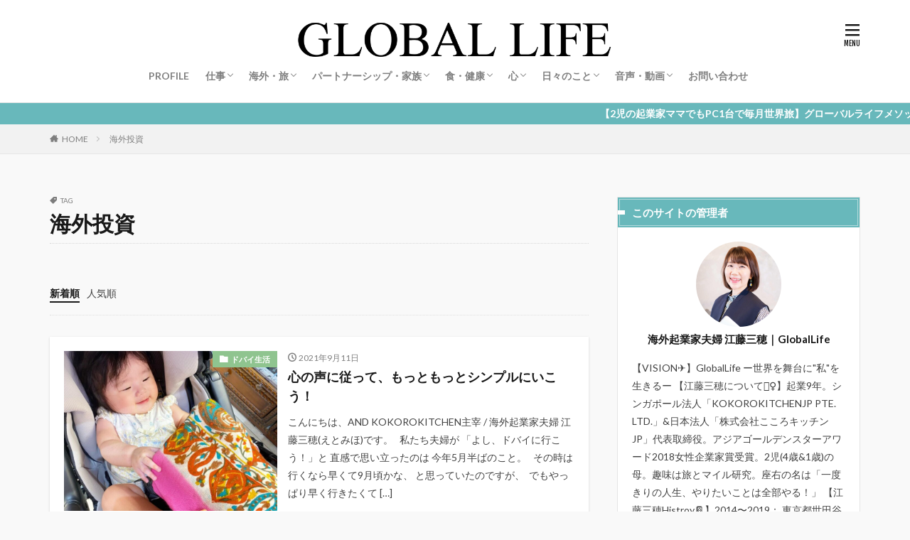

--- FILE ---
content_type: text/html; charset=UTF-8
request_url: https://andkokorokitchen.com/tag/%E6%B5%B7%E5%A4%96%E6%8A%95%E8%B3%87/
body_size: 30037
content:

<!DOCTYPE html>

<html dir="ltr" lang="ja" prefix="og: https://ogp.me/ns#" prefix="og: http://ogp.me/ns#">
<head prefix="og: http://ogp.me/ns# fb: http://ogp.me/ns/fb# article: http://ogp.me/ns/article#">
<meta charset="UTF-8">
<title>海外投資 | GLOBAL LIFE | -PC1台で世界を旅する- 海外起業家夫婦 江藤三穂 Official Blog</title>

		<!-- All in One SEO 4.7.8 - aioseo.com -->
	<meta name="robots" content="max-image-preview:large" />
	<meta name="google-site-verification" content="l-rjRFQbNlDWLOJHFQ-HY72W4e5OmTzJel2NTCcJbm4" />
	<link rel="canonical" href="https://andkokorokitchen.com/tag/%e6%b5%b7%e5%a4%96%e6%8a%95%e8%b3%87/" />
	<meta name="generator" content="All in One SEO (AIOSEO) 4.7.8" />
		<!-- All in One SEO -->


<!-- Google Tag Manager for WordPress by gtm4wp.com -->
<script data-cfasync="false" data-pagespeed-no-defer>
	var gtm4wp_datalayer_name = "dataLayer";
	var dataLayer = dataLayer || [];
</script>
<!-- End Google Tag Manager for WordPress by gtm4wp.com --><link rel='stylesheet' id='sbi_styles-css' href='https://andkokorokitchen.com/wp-content/plugins/instagram-feed/css/sbi-styles.min.css?ver=6.1.5' type='text/css' media='all' />
<link rel='stylesheet' id='wp-block-library-css' href='https://andkokorokitchen.com/wp-includes/css/dist/block-library/style.min.css?ver=6.3.7' type='text/css' media='all' />
<style id='classic-theme-styles-inline-css' type='text/css'>
/*! This file is auto-generated */
.wp-block-button__link{color:#fff;background-color:#32373c;border-radius:9999px;box-shadow:none;text-decoration:none;padding:calc(.667em + 2px) calc(1.333em + 2px);font-size:1.125em}.wp-block-file__button{background:#32373c;color:#fff;text-decoration:none}
</style>
<style id='global-styles-inline-css' type='text/css'>
body{--wp--preset--color--black: #000000;--wp--preset--color--cyan-bluish-gray: #abb8c3;--wp--preset--color--white: #ffffff;--wp--preset--color--pale-pink: #f78da7;--wp--preset--color--vivid-red: #cf2e2e;--wp--preset--color--luminous-vivid-orange: #ff6900;--wp--preset--color--luminous-vivid-amber: #fcb900;--wp--preset--color--light-green-cyan: #7bdcb5;--wp--preset--color--vivid-green-cyan: #00d084;--wp--preset--color--pale-cyan-blue: #8ed1fc;--wp--preset--color--vivid-cyan-blue: #0693e3;--wp--preset--color--vivid-purple: #9b51e0;--wp--preset--gradient--vivid-cyan-blue-to-vivid-purple: linear-gradient(135deg,rgba(6,147,227,1) 0%,rgb(155,81,224) 100%);--wp--preset--gradient--light-green-cyan-to-vivid-green-cyan: linear-gradient(135deg,rgb(122,220,180) 0%,rgb(0,208,130) 100%);--wp--preset--gradient--luminous-vivid-amber-to-luminous-vivid-orange: linear-gradient(135deg,rgba(252,185,0,1) 0%,rgba(255,105,0,1) 100%);--wp--preset--gradient--luminous-vivid-orange-to-vivid-red: linear-gradient(135deg,rgba(255,105,0,1) 0%,rgb(207,46,46) 100%);--wp--preset--gradient--very-light-gray-to-cyan-bluish-gray: linear-gradient(135deg,rgb(238,238,238) 0%,rgb(169,184,195) 100%);--wp--preset--gradient--cool-to-warm-spectrum: linear-gradient(135deg,rgb(74,234,220) 0%,rgb(151,120,209) 20%,rgb(207,42,186) 40%,rgb(238,44,130) 60%,rgb(251,105,98) 80%,rgb(254,248,76) 100%);--wp--preset--gradient--blush-light-purple: linear-gradient(135deg,rgb(255,206,236) 0%,rgb(152,150,240) 100%);--wp--preset--gradient--blush-bordeaux: linear-gradient(135deg,rgb(254,205,165) 0%,rgb(254,45,45) 50%,rgb(107,0,62) 100%);--wp--preset--gradient--luminous-dusk: linear-gradient(135deg,rgb(255,203,112) 0%,rgb(199,81,192) 50%,rgb(65,88,208) 100%);--wp--preset--gradient--pale-ocean: linear-gradient(135deg,rgb(255,245,203) 0%,rgb(182,227,212) 50%,rgb(51,167,181) 100%);--wp--preset--gradient--electric-grass: linear-gradient(135deg,rgb(202,248,128) 0%,rgb(113,206,126) 100%);--wp--preset--gradient--midnight: linear-gradient(135deg,rgb(2,3,129) 0%,rgb(40,116,252) 100%);--wp--preset--font-size--small: 13px;--wp--preset--font-size--medium: 20px;--wp--preset--font-size--large: 36px;--wp--preset--font-size--x-large: 42px;--wp--preset--spacing--20: 0.44rem;--wp--preset--spacing--30: 0.67rem;--wp--preset--spacing--40: 1rem;--wp--preset--spacing--50: 1.5rem;--wp--preset--spacing--60: 2.25rem;--wp--preset--spacing--70: 3.38rem;--wp--preset--spacing--80: 5.06rem;--wp--preset--shadow--natural: 6px 6px 9px rgba(0, 0, 0, 0.2);--wp--preset--shadow--deep: 12px 12px 50px rgba(0, 0, 0, 0.4);--wp--preset--shadow--sharp: 6px 6px 0px rgba(0, 0, 0, 0.2);--wp--preset--shadow--outlined: 6px 6px 0px -3px rgba(255, 255, 255, 1), 6px 6px rgba(0, 0, 0, 1);--wp--preset--shadow--crisp: 6px 6px 0px rgba(0, 0, 0, 1);}:where(.is-layout-flex){gap: 0.5em;}:where(.is-layout-grid){gap: 0.5em;}body .is-layout-flow > .alignleft{float: left;margin-inline-start: 0;margin-inline-end: 2em;}body .is-layout-flow > .alignright{float: right;margin-inline-start: 2em;margin-inline-end: 0;}body .is-layout-flow > .aligncenter{margin-left: auto !important;margin-right: auto !important;}body .is-layout-constrained > .alignleft{float: left;margin-inline-start: 0;margin-inline-end: 2em;}body .is-layout-constrained > .alignright{float: right;margin-inline-start: 2em;margin-inline-end: 0;}body .is-layout-constrained > .aligncenter{margin-left: auto !important;margin-right: auto !important;}body .is-layout-constrained > :where(:not(.alignleft):not(.alignright):not(.alignfull)){max-width: var(--wp--style--global--content-size);margin-left: auto !important;margin-right: auto !important;}body .is-layout-constrained > .alignwide{max-width: var(--wp--style--global--wide-size);}body .is-layout-flex{display: flex;}body .is-layout-flex{flex-wrap: wrap;align-items: center;}body .is-layout-flex > *{margin: 0;}body .is-layout-grid{display: grid;}body .is-layout-grid > *{margin: 0;}:where(.wp-block-columns.is-layout-flex){gap: 2em;}:where(.wp-block-columns.is-layout-grid){gap: 2em;}:where(.wp-block-post-template.is-layout-flex){gap: 1.25em;}:where(.wp-block-post-template.is-layout-grid){gap: 1.25em;}.has-black-color{color: var(--wp--preset--color--black) !important;}.has-cyan-bluish-gray-color{color: var(--wp--preset--color--cyan-bluish-gray) !important;}.has-white-color{color: var(--wp--preset--color--white) !important;}.has-pale-pink-color{color: var(--wp--preset--color--pale-pink) !important;}.has-vivid-red-color{color: var(--wp--preset--color--vivid-red) !important;}.has-luminous-vivid-orange-color{color: var(--wp--preset--color--luminous-vivid-orange) !important;}.has-luminous-vivid-amber-color{color: var(--wp--preset--color--luminous-vivid-amber) !important;}.has-light-green-cyan-color{color: var(--wp--preset--color--light-green-cyan) !important;}.has-vivid-green-cyan-color{color: var(--wp--preset--color--vivid-green-cyan) !important;}.has-pale-cyan-blue-color{color: var(--wp--preset--color--pale-cyan-blue) !important;}.has-vivid-cyan-blue-color{color: var(--wp--preset--color--vivid-cyan-blue) !important;}.has-vivid-purple-color{color: var(--wp--preset--color--vivid-purple) !important;}.has-black-background-color{background-color: var(--wp--preset--color--black) !important;}.has-cyan-bluish-gray-background-color{background-color: var(--wp--preset--color--cyan-bluish-gray) !important;}.has-white-background-color{background-color: var(--wp--preset--color--white) !important;}.has-pale-pink-background-color{background-color: var(--wp--preset--color--pale-pink) !important;}.has-vivid-red-background-color{background-color: var(--wp--preset--color--vivid-red) !important;}.has-luminous-vivid-orange-background-color{background-color: var(--wp--preset--color--luminous-vivid-orange) !important;}.has-luminous-vivid-amber-background-color{background-color: var(--wp--preset--color--luminous-vivid-amber) !important;}.has-light-green-cyan-background-color{background-color: var(--wp--preset--color--light-green-cyan) !important;}.has-vivid-green-cyan-background-color{background-color: var(--wp--preset--color--vivid-green-cyan) !important;}.has-pale-cyan-blue-background-color{background-color: var(--wp--preset--color--pale-cyan-blue) !important;}.has-vivid-cyan-blue-background-color{background-color: var(--wp--preset--color--vivid-cyan-blue) !important;}.has-vivid-purple-background-color{background-color: var(--wp--preset--color--vivid-purple) !important;}.has-black-border-color{border-color: var(--wp--preset--color--black) !important;}.has-cyan-bluish-gray-border-color{border-color: var(--wp--preset--color--cyan-bluish-gray) !important;}.has-white-border-color{border-color: var(--wp--preset--color--white) !important;}.has-pale-pink-border-color{border-color: var(--wp--preset--color--pale-pink) !important;}.has-vivid-red-border-color{border-color: var(--wp--preset--color--vivid-red) !important;}.has-luminous-vivid-orange-border-color{border-color: var(--wp--preset--color--luminous-vivid-orange) !important;}.has-luminous-vivid-amber-border-color{border-color: var(--wp--preset--color--luminous-vivid-amber) !important;}.has-light-green-cyan-border-color{border-color: var(--wp--preset--color--light-green-cyan) !important;}.has-vivid-green-cyan-border-color{border-color: var(--wp--preset--color--vivid-green-cyan) !important;}.has-pale-cyan-blue-border-color{border-color: var(--wp--preset--color--pale-cyan-blue) !important;}.has-vivid-cyan-blue-border-color{border-color: var(--wp--preset--color--vivid-cyan-blue) !important;}.has-vivid-purple-border-color{border-color: var(--wp--preset--color--vivid-purple) !important;}.has-vivid-cyan-blue-to-vivid-purple-gradient-background{background: var(--wp--preset--gradient--vivid-cyan-blue-to-vivid-purple) !important;}.has-light-green-cyan-to-vivid-green-cyan-gradient-background{background: var(--wp--preset--gradient--light-green-cyan-to-vivid-green-cyan) !important;}.has-luminous-vivid-amber-to-luminous-vivid-orange-gradient-background{background: var(--wp--preset--gradient--luminous-vivid-amber-to-luminous-vivid-orange) !important;}.has-luminous-vivid-orange-to-vivid-red-gradient-background{background: var(--wp--preset--gradient--luminous-vivid-orange-to-vivid-red) !important;}.has-very-light-gray-to-cyan-bluish-gray-gradient-background{background: var(--wp--preset--gradient--very-light-gray-to-cyan-bluish-gray) !important;}.has-cool-to-warm-spectrum-gradient-background{background: var(--wp--preset--gradient--cool-to-warm-spectrum) !important;}.has-blush-light-purple-gradient-background{background: var(--wp--preset--gradient--blush-light-purple) !important;}.has-blush-bordeaux-gradient-background{background: var(--wp--preset--gradient--blush-bordeaux) !important;}.has-luminous-dusk-gradient-background{background: var(--wp--preset--gradient--luminous-dusk) !important;}.has-pale-ocean-gradient-background{background: var(--wp--preset--gradient--pale-ocean) !important;}.has-electric-grass-gradient-background{background: var(--wp--preset--gradient--electric-grass) !important;}.has-midnight-gradient-background{background: var(--wp--preset--gradient--midnight) !important;}.has-small-font-size{font-size: var(--wp--preset--font-size--small) !important;}.has-medium-font-size{font-size: var(--wp--preset--font-size--medium) !important;}.has-large-font-size{font-size: var(--wp--preset--font-size--large) !important;}.has-x-large-font-size{font-size: var(--wp--preset--font-size--x-large) !important;}
.wp-block-navigation a:where(:not(.wp-element-button)){color: inherit;}
:where(.wp-block-post-template.is-layout-flex){gap: 1.25em;}:where(.wp-block-post-template.is-layout-grid){gap: 1.25em;}
:where(.wp-block-columns.is-layout-flex){gap: 2em;}:where(.wp-block-columns.is-layout-grid){gap: 2em;}
.wp-block-pullquote{font-size: 1.5em;line-height: 1.6;}
</style>
<link rel="https://api.w.org/" href="https://andkokorokitchen.com/wp-json/" /><link rel="alternate" type="application/json" href="https://andkokorokitchen.com/wp-json/wp/v2/tags/164" />
<!-- Google Tag Manager for WordPress by gtm4wp.com -->
<!-- GTM Container placement set to automatic -->
<script data-cfasync="false" data-pagespeed-no-defer>
	var dataLayer_content = {"pagePostType":"post","pagePostType2":"tag-post"};
	dataLayer.push( dataLayer_content );
</script>
<script data-cfasync="false">
(function(w,d,s,l,i){w[l]=w[l]||[];w[l].push({'gtm.start':
new Date().getTime(),event:'gtm.js'});var f=d.getElementsByTagName(s)[0],
j=d.createElement(s),dl=l!='dataLayer'?'&l='+l:'';j.async=true;j.src=
'//www.googletagmanager.com/gtm.js?id='+i+dl;f.parentNode.insertBefore(j,f);
})(window,document,'script','dataLayer','GTM-525PNHZ');
</script>
<!-- End Google Tag Manager for WordPress by gtm4wp.com --><link class="css-async" rel href="https://andkokorokitchen.com/wp-content/themes/the-thor/css/icon.min.css">
<link class="css-async" rel href="https://fonts.googleapis.com/css?family=Lato:100,300,400,700,900">
<link class="css-async" rel href="https://fonts.googleapis.com/css?family=Fjalla+One">
<link rel="stylesheet" href="https://andkokorokitchen.com/wp-content/themes/the-thor/style.min.css">
<link class="css-async" rel href="https://andkokorokitchen.com/wp-content/themes/the-thor-child/style-user.css?1577675025">
<script src="https://ajax.googleapis.com/ajax/libs/jquery/1.12.4/jquery.min.js"></script>
<meta http-equiv="X-UA-Compatible" content="IE=edge">
<meta name="viewport" content="width=device-width, initial-scale=1, viewport-fit=cover"/>
<style>
.widget.widget_nav_menu ul.menu{border-color: rgba(104,184,187,0.15);}.widget.widget_nav_menu ul.menu li{border-color: rgba(104,184,187,0.75);}.widget.widget_nav_menu ul.menu .sub-menu li{border-color: rgba(104,184,187,0.15);}.widget.widget_nav_menu ul.menu .sub-menu li .sub-menu li:first-child{border-color: rgba(104,184,187,0.15);}.widget.widget_nav_menu ul.menu li a:hover{background-color: rgba(104,184,187,0.75);}.widget.widget_nav_menu ul.menu .current-menu-item > a{background-color: rgba(104,184,187,0.75);}.widget.widget_nav_menu ul.menu li .sub-menu li a:before {color:#68b8bb;}.widget.widget_nav_menu ul.menu li a{background-color:#68b8bb;}.widget.widget_nav_menu ul.menu .sub-menu a:hover{color:#68b8bb;}.widget.widget_nav_menu ul.menu .sub-menu .current-menu-item a{color:#68b8bb;}.widget.widget_categories ul{border-color: rgba(104,184,187,0.15);}.widget.widget_categories ul li{border-color: rgba(104,184,187,0.75);}.widget.widget_categories ul .children li{border-color: rgba(104,184,187,0.15);}.widget.widget_categories ul .children li .children li:first-child{border-color: rgba(104,184,187,0.15);}.widget.widget_categories ul li a:hover{background-color: rgba(104,184,187,0.75);}.widget.widget_categories ul .current-menu-item > a{background-color: rgba(104,184,187,0.75);}.widget.widget_categories ul li .children li a:before {color:#68b8bb;}.widget.widget_categories ul li a{background-color:#68b8bb;}.widget.widget_categories ul .children a:hover{color:#68b8bb;}.widget.widget_categories ul .children .current-menu-item a{color:#68b8bb;}.widgetSearch__input:hover{border-color:#68b8bb;}.widgetCatTitle{background-color:#68b8bb;}.widgetCatTitle__inner{background-color:#68b8bb;}.widgetSearch__submit:hover{background-color:#68b8bb;}.widgetProfile__sns{background-color:#68b8bb;}.widget.widget_calendar .calendar_wrap tbody a:hover{background-color:#68b8bb;}.widget ul li a:hover{color:#68b8bb;}.widget.widget_rss .rsswidget:hover{color:#68b8bb;}.widget.widget_tag_cloud a:hover{background-color:#68b8bb;}.widget select:hover{border-color:#68b8bb;}.widgetSearch__checkLabel:hover:after{border-color:#68b8bb;}.widgetSearch__check:checked .widgetSearch__checkLabel:before, .widgetSearch__check:checked + .widgetSearch__checkLabel:before{border-color:#68b8bb;}.widgetTab__item.current{border-top-color:#68b8bb;}.widgetTab__item:hover{border-top-color:#68b8bb;}.searchHead__title{background-color:#68b8bb;}.searchHead__submit:hover{color:#68b8bb;}.menuBtn__close:hover{color:#68b8bb;}.menuBtn__link:hover{color:#68b8bb;}@media only screen and (min-width: 992px){.menuBtn__link {background-color:#68b8bb;}}.t-headerCenter .menuBtn__link:hover{color:#68b8bb;}.searchBtn__close:hover{color:#68b8bb;}.searchBtn__link:hover{color:#68b8bb;}.breadcrumb__item a:hover{color:#68b8bb;}.pager__item{color:#68b8bb;}.pager__item:hover, .pager__item-current{background-color:#68b8bb; color:#fff;}.page-numbers{color:#68b8bb;}.page-numbers:hover, .page-numbers.current{background-color:#68b8bb; color:#fff;}.pagePager__item{color:#68b8bb;}.pagePager__item:hover, .pagePager__item-current{background-color:#68b8bb; color:#fff;}.heading a:hover{color:#68b8bb;}.eyecatch__cat{background-color:#68b8bb;}.the__category{background-color:#68b8bb;}.dateList__item a:hover{color:#68b8bb;}.controllerFooter__item:last-child{background-color:#68b8bb;}.controllerFooter__close{background-color:#68b8bb;}.bottomFooter__topBtn{background-color:#68b8bb;}.mask-color{background-color:#68b8bb;}.mask-colorgray{background-color:#68b8bb;}.pickup3__item{background-color:#68b8bb;}.categoryBox__title{color:#68b8bb;}.comments__list .comment-meta{background-color:#68b8bb;}.comment-respond .submit{background-color:#68b8bb;}.prevNext__pop{background-color:#68b8bb;}.swiper-pagination-bullet-active{background-color:#68b8bb;}.swiper-slider .swiper-button-next, .swiper-slider .swiper-container-rtl .swiper-button-prev, .swiper-slider .swiper-button-prev, .swiper-slider .swiper-container-rtl .swiper-button-next	{background-color:#68b8bb;}body{background:#f9f9f9;}.infoHead{background-color:#68b8bb;}.t-headerColor .l-header{background-color:#68b8bb;}.t-headerColor .globalNavi::before{background: -webkit-gradient(linear,left top,right top,color-stop(0%,rgba(255,255,255,0)),color-stop(100%,#68b8bb));}.t-headerColor .subNavi__link-pickup:hover{color:#68b8bb;}.snsFooter{background-color:#68b8bb}.widget-main .heading.heading-widget{background-color:#68b8bb}.widget-main .heading.heading-widgetsimple{background-color:#68b8bb}.widget-main .heading.heading-widgetsimplewide{background-color:#68b8bb}.widget-main .heading.heading-widgetwide{background-color:#68b8bb}.widget-main .heading.heading-widgetbottom:before{border-color:#68b8bb}.widget-main .heading.heading-widgetborder{border-color:#68b8bb}.widget-main .heading.heading-widgetborder::before,.widget-main .heading.heading-widgetborder::after{background-color:#68b8bb}.widget-side .heading.heading-widget{background-color:#68b8bb}.widget-side .heading.heading-widgetsimple{background-color:#68b8bb}.widget-side .heading.heading-widgetsimplewide{background-color:#68b8bb}.widget-side .heading.heading-widgetwide{background-color:#68b8bb}.widget-side .heading.heading-widgetbottom:before{border-color:#68b8bb}.widget-side .heading.heading-widgetborder{border-color:#68b8bb}.widget-side .heading.heading-widgetborder::before,.widget-side .heading.heading-widgetborder::after{background-color:#68b8bb}.widget-foot .heading.heading-widget{background-color:#68b8bb}.widget-foot .heading.heading-widgetsimple{background-color:#68b8bb}.widget-foot .heading.heading-widgetsimplewide{background-color:#68b8bb}.widget-foot .heading.heading-widgetwide{background-color:#68b8bb}.widget-foot .heading.heading-widgetbottom:before{border-color:#68b8bb}.widget-foot .heading.heading-widgetborder{border-color:#68b8bb}.widget-foot .heading.heading-widgetborder::before,.widget-foot .heading.heading-widgetborder::after{background-color:#68b8bb}.widget-menu .heading.heading-widget{background-color:#68b8bb}.widget-menu .heading.heading-widgetsimple{background-color:#68b8bb}.widget-menu .heading.heading-widgetsimplewide{background-color:#68b8bb}.widget-menu .heading.heading-widgetwide{background-color:#68b8bb}.widget-menu .heading.heading-widgetbottom:before{border-color:#68b8bb}.widget-menu .heading.heading-widgetborder{border-color:#68b8bb}.widget-menu .heading.heading-widgetborder::before,.widget-menu .heading.heading-widgetborder::after{background-color:#68b8bb}.swiper-slider{height: 240px;}@media only screen and (min-width: 768px){.swiper-slider {height: 500px;}}.rankingBox__bg{background-color:#68b8bb}.the__ribbon{background-color:#dd5454}.the__ribbon:after{border-left-color:#dd5454; border-right-color:#dd5454}.eyecatch__link.eyecatch__link-mask:hover::after {background-color: rgba(255,255,255,0.5);}.eyecatch__link.eyecatch__link-maskzoom:hover::after {background-color: rgba(255,255,255,0.5);}.eyecatch__link.eyecatch__link-maskzoomrotate:hover::after {background-color: rgba(255,255,255,0.5);}.cc-ft298{color:#7ea4dd;}.cc-hv298:hover{color:#7ea4dd;}.cc-bg298{background-color:#7ea4dd;}.cc-br298{border-color:#7ea4dd;}.cc-ft299{color:#ddad66;}.cc-hv299:hover{color:#ddad66;}.cc-bg299{background-color:#ddad66;}.cc-br299{border-color:#ddad66;}.cc-ft20{color:#8fc48f;}.cc-hv20:hover{color:#8fc48f;}.cc-bg20{background-color:#8fc48f;}.cc-br20{border-color:#8fc48f;}.cc-ft4{color:#7ea4dd;}.cc-hv4:hover{color:#7ea4dd;}.cc-bg4{background-color:#7ea4dd;}.cc-br4{border-color:#7ea4dd;}.cc-ft25{color:#7ea4dd;}.cc-hv25:hover{color:#7ea4dd;}.cc-bg25{background-color:#7ea4dd;}.cc-br25{border-color:#7ea4dd;}.cc-ft10{color:#b9d886;}.cc-hv10:hover{color:#b9d886;}.cc-bg10{background-color:#b9d886;}.cc-br10{border-color:#b9d886;}.cc-ft67{color:#dd9292;}.cc-hv67:hover{color:#dd9292;}.cc-bg67{background-color:#dd9292;}.cc-br67{border-color:#dd9292;}.cc-ft16{color:#d196c4;}.cc-hv16:hover{color:#d196c4;}.cc-bg16{background-color:#d196c4;}.cc-br16{border-color:#d196c4;}.cc-ft17{color:#ddad66;}.cc-hv17:hover{color:#ddad66;}.cc-bg17{background-color:#ddad66;}.cc-br17{border-color:#ddad66;}.cc-ft24{color:#7ea4dd;}.cc-hv24:hover{color:#7ea4dd;}.cc-bg24{background-color:#7ea4dd;}.cc-br24{border-color:#7ea4dd;}.cc-ft5{color:#8fc48f;}.cc-hv5:hover{color:#8fc48f;}.cc-bg5{background-color:#8fc48f;}.cc-br5{border-color:#8fc48f;}.cc-ft285{color:#8fc48f;}.cc-hv285:hover{color:#8fc48f;}.cc-bg285{background-color:#8fc48f;}.cc-br285{border-color:#8fc48f;}.cc-ft11{color:#b9d886;}.cc-hv11:hover{color:#b9d886;}.cc-bg11{background-color:#b9d886;}.cc-br11{border-color:#b9d886;}.cc-ft84{color:#ddad66;}.cc-hv84:hover{color:#ddad66;}.cc-bg84{background-color:#ddad66;}.cc-br84{border-color:#ddad66;}.cc-ft14{color:#d196c4;}.cc-hv14:hover{color:#d196c4;}.cc-bg14{background-color:#d196c4;}.cc-br14{border-color:#d196c4;}.cc-ft158{color:#8fc48f;}.cc-hv158:hover{color:#8fc48f;}.cc-bg158{background-color:#8fc48f;}.cc-br158{border-color:#8fc48f;}.cc-ft6{color:#d196c4;}.cc-hv6:hover{color:#d196c4;}.cc-bg6{background-color:#d196c4;}.cc-br6{border-color:#d196c4;}.cc-ft107{color:#7ea4dd;}.cc-hv107:hover{color:#7ea4dd;}.cc-bg107{background-color:#7ea4dd;}.cc-br107{border-color:#7ea4dd;}.cc-ft126{color:#d196c4;}.cc-hv126:hover{color:#d196c4;}.cc-bg126{background-color:#d196c4;}.cc-br126{border-color:#d196c4;}.cc-ft159{color:#8fc48f;}.cc-hv159:hover{color:#8fc48f;}.cc-bg159{background-color:#8fc48f;}.cc-br159{border-color:#8fc48f;}.cc-ft3{color:#ddad66;}.cc-hv3:hover{color:#ddad66;}.cc-bg3{background-color:#ddad66;}.cc-br3{border-color:#ddad66;}.cc-ft26{color:#7ea4dd;}.cc-hv26:hover{color:#7ea4dd;}.cc-bg26{background-color:#7ea4dd;}.cc-br26{border-color:#7ea4dd;}.cc-ft135{color:#d196c4;}.cc-hv135:hover{color:#d196c4;}.cc-bg135{background-color:#d196c4;}.cc-br135{border-color:#d196c4;}.cc-ft21{color:#8fc48f;}.cc-hv21:hover{color:#8fc48f;}.cc-bg21{background-color:#8fc48f;}.cc-br21{border-color:#8fc48f;}.cc-ft1{color:#dd9292;}.cc-hv1:hover{color:#dd9292;}.cc-bg1{background-color:#dd9292;}.cc-br1{border-color:#dd9292;}.cc-ft27{color:#7ea4dd;}.cc-hv27:hover{color:#7ea4dd;}.cc-bg27{background-color:#7ea4dd;}.cc-br27{border-color:#7ea4dd;}.cc-ft12{color:#d196c4;}.cc-hv12:hover{color:#d196c4;}.cc-bg12{background-color:#d196c4;}.cc-br12{border-color:#d196c4;}.cc-ft22{color:#8fc48f;}.cc-hv22:hover{color:#8fc48f;}.cc-bg22{background-color:#8fc48f;}.cc-br22{border-color:#8fc48f;}.cc-ft7{color:#b9d886;}.cc-hv7:hover{color:#b9d886;}.cc-bg7{background-color:#b9d886;}.cc-br7{border-color:#b9d886;}.cc-ft13{color:#d196c4;}.cc-hv13:hover{color:#d196c4;}.cc-bg13{background-color:#d196c4;}.cc-br13{border-color:#d196c4;}.cc-ft273{color:#8fc48f;}.cc-hv273:hover{color:#8fc48f;}.cc-bg273{background-color:#8fc48f;}.cc-br273{border-color:#8fc48f;}.cc-ft274{color:#8fc48f;}.cc-hv274:hover{color:#8fc48f;}.cc-bg274{background-color:#8fc48f;}.cc-br274{border-color:#8fc48f;}.cc-ft15{color:#b2b2b2;}.cc-hv15:hover{color:#b2b2b2;}.cc-bg15{background-color:#b2b2b2;}.cc-br15{border-color:#b2b2b2;}.cc-ft139{color:#8fc48f;}.cc-hv139:hover{color:#8fc48f;}.cc-bg139{background-color:#8fc48f;}.cc-br139{border-color:#8fc48f;}.cc-ft140{color:#8fc48f;}.cc-hv140:hover{color:#8fc48f;}.cc-bg140{background-color:#8fc48f;}.cc-br140{border-color:#8fc48f;}.cc-ft23{color:#8fc48f;}.cc-hv23:hover{color:#8fc48f;}.cc-bg23{background-color:#8fc48f;}.cc-br23{border-color:#8fc48f;}.cc-ft153{color:#8fc48f;}.cc-hv153:hover{color:#8fc48f;}.cc-bg153{background-color:#8fc48f;}.cc-br153{border-color:#8fc48f;}.content .afTagBox__btnDetail{background-color:#68b8bb;}.widget .widgetAfTag__btnDetail{background-color:#68b8bb;}.content .afTagBox__btnAf{background-color:#68b8bb;}.widget .widgetAfTag__btnAf{background-color:#68b8bb;}.content a{color:#68b8bb;}.phrase a{color:#68b8bb;}.content .sitemap li a:hover{color:#68b8bb;}.content h2 a:hover,.content h3 a:hover,.content h4 a:hover,.content h5 a:hover{color:#68b8bb;}.content ul.menu li a:hover{color:#68b8bb;}.content .es-LiconBox:before{background-color:#a83f3f;}.content .es-LiconCircle:before{background-color:#a83f3f;}.content .es-BTiconBox:before{background-color:#a83f3f;}.content .es-BTiconCircle:before{background-color:#a83f3f;}.content .es-BiconObi{border-color:#a83f3f;}.content .es-BiconCorner:before{background-color:#a83f3f;}.content .es-BiconCircle:before{background-color:#a83f3f;}.content .es-BmarkHatena::before{background-color:#005293;}.content .es-BmarkExcl::before{background-color:#b60105;}.content .es-BmarkQ::before{background-color:#005293;}.content .es-BmarkQ::after{border-top-color:#005293;}.content .es-BmarkA::before{color:#b60105;}.content .es-BsubTradi::before{color:#ffffff;background-color:#b60105;border-color:#b60105;}.btn__link-primary{color:#ffffff; background-color:#dd9b9b;}.content .btn__link-primary{color:#ffffff; background-color:#dd9b9b;}.searchBtn__contentInner .btn__link-search{color:#ffffff; background-color:#dd9b9b;}.btn__link-secondary{color:#ffffff; background-color:#3f3f3f;}.content .btn__link-secondary{color:#ffffff; background-color:#3f3f3f;}.btn__link-search{color:#ffffff; background-color:#3f3f3f;}.btn__link-normal{color:#3f3f3f;}.content .btn__link-normal{color:#3f3f3f;}.btn__link-normal:hover{background-color:#3f3f3f;}.content .btn__link-normal:hover{background-color:#3f3f3f;}.comments__list .comment-reply-link{color:#3f3f3f;}.comments__list .comment-reply-link:hover{background-color:#3f3f3f;}@media only screen and (min-width: 992px){.subNavi__link-pickup{color:#3f3f3f;}}@media only screen and (min-width: 992px){.subNavi__link-pickup:hover{background-color:#3f3f3f;}}.partsH2-12 h2{color:#191919; border-left-color:#68b8bb; border-bottom-color:#d8d8d8;}.partsH3-25 h3{color:#191919; background-color:#f9f9f9;}.partsH3-25 h3::after{border-top-color:#f9f9f9;}.partsH4-22 h4{color:#ffffff; background-color:#68b8bb; border-color:#f9f9f9;}.content h5{color:#191919}.content ul > li::before{color:#dd9b9b;}.content ul{color:#191919;}.content ol > li::before{color:#a83f3f; border-color:#a83f3f;}.content ol > li > ol > li::before{background-color:#a83f3f; border-color:#a83f3f;}.content ol > li > ol > li > ol > li::before{color:#a83f3f; border-color:#a83f3f;}.content ol{color:#191919;}.content .balloon .balloon__text{color:#191919; background-color:#f2f2f2;}.content .balloon .balloon__text-left:before{border-left-color:#f2f2f2;}.content .balloon .balloon__text-right:before{border-right-color:#f2f2f2;}.content .balloon-boder .balloon__text{color:#191919; background-color:#ffffff;  border-color:#d8d8d8;}.content .balloon-boder .balloon__text-left:before{border-left-color:#d8d8d8;}.content .balloon-boder .balloon__text-left:after{border-left-color:#ffffff;}.content .balloon-boder .balloon__text-right:before{border-right-color:#d8d8d8;}.content .balloon-boder .balloon__text-right:after{border-right-color:#ffffff;}.content blockquote{color:#191919; background-color:#f9edf4;}.content blockquote::before{color:#d8d8d8;}.content table{color:#191919; border-top-color:#E5E5E5; border-left-color:#E5E5E5;}.content table th{background:#7f7f7f; color:#ffffff; ;border-right-color:#E5E5E5; border-bottom-color:#E5E5E5;}.content table td{background:#ffffff; ;border-right-color:#E5E5E5; border-bottom-color:#E5E5E5;}.content table tr:nth-child(odd) td{background-color:#f2f2f2;}
</style>
<link rel="icon" href="https://andkokorokitchen.com/wp-content/uploads/2019/09/cropped-93c0642f89ff8a249b44437dacd762c6-32x32.jpg" sizes="32x32" />
<link rel="icon" href="https://andkokorokitchen.com/wp-content/uploads/2019/09/cropped-93c0642f89ff8a249b44437dacd762c6-192x192.jpg" sizes="192x192" />
<link rel="apple-touch-icon" href="https://andkokorokitchen.com/wp-content/uploads/2019/09/cropped-93c0642f89ff8a249b44437dacd762c6-180x180.jpg" />
<meta name="msapplication-TileImage" content="https://andkokorokitchen.com/wp-content/uploads/2019/09/cropped-93c0642f89ff8a249b44437dacd762c6-270x270.jpg" />
		<style type="text/css" id="wp-custom-css">
			/************************************
** ■アイキャッチのカテゴリーラベル設定
************************************/
.eyecatch__cat a {
	padding: 4px 10px; /*上下左右余白*/
	font-weight:600; /*フォント太さ*/
	font-size:80%;
}
		</style>
		<meta property="og:site_name" content="GLOBAL LIFE | -PC1台で世界を旅する- 海外起業家夫婦 江藤三穂 Official Blog" />
<meta property="og:type" content="website" />
<meta property="og:title" content="海外投資 | GLOBAL LIFE | -PC1台で世界を旅する- 海外起業家夫婦 江藤三穂 Official Blog" />
<meta property="og:description" content="" />
<meta property="og:url" content="https://andkokorokitchen.com/tag/%e6%b5%b7%e5%a4%96%e7%a7%bb%e4%bd%8f/" />
<meta property="og:image" content="https://andkokorokitchen.com/wp-content/themes/the-thor/img/img_no_768.gif" />
<meta name="twitter:card" content="summary_large_image" />
<meta name="twitter:site" content="@etomiho_global" />


</head>
<body data-rsssl=1 class="t-logoSp30 t-logoPc50 t-headerCenter t-footerFixed" id="top">


  <!--l-header-->
  <header class="l-header l-header-border">
    <div class="container container-header">

      <!--logo-->
			<p class="siteTitle">
				<a class="siteTitle__link" href="https://andkokorokitchen.com">
											<img class="siteTitle__logo" src="https://andkokorokitchen.com/wp-content/uploads/2025/06/GLOBAL-LIFE-10-2.png" alt="GLOBAL LIFE | -PC1台で世界を旅する- 海外起業家夫婦 江藤三穂 Official Blog" width="1500" height="169" >
					        </a>
      </p>      <!--/logo-->


      				<!--globalNavi-->
				<nav class="globalNavi">
					<div class="globalNavi__inner">
            <ul class="globalNavi__list"><li id="menu-item-87" class="menu-item menu-item-type-post_type menu-item-object-page menu-item-87"><a href="https://andkokorokitchen.com/profile/">PROFILE</a></li>
<li id="menu-item-266" class="menu-item menu-item-type-taxonomy menu-item-object-category menu-item-has-children menu-item-266"><a href="https://andkokorokitchen.com/category/work/">仕事</a>
<ul class="sub-menu">
	<li id="menu-item-338" class="menu-item menu-item-type-taxonomy menu-item-object-category menu-item-338"><a href="https://andkokorokitchen.com/category/work/globallife-design/">グローバルライフの創り方</a></li>
	<li id="menu-item-14566" class="menu-item menu-item-type-taxonomy menu-item-object-category menu-item-14566"><a href="https://andkokorokitchen.com/category/work/globalbusiness-design/">グローバルビジネスの創り方</a></li>
	<li id="menu-item-337" class="menu-item menu-item-type-taxonomy menu-item-object-category menu-item-337"><a href="https://andkokorokitchen.com/category/work/business/">女性起業・経営</a></li>
	<li id="menu-item-3590" class="menu-item menu-item-type-taxonomy menu-item-object-category menu-item-3590"><a href="https://andkokorokitchen.com/category/work/wealth/">資産構築・お金</a></li>
	<li id="menu-item-339" class="menu-item menu-item-type-taxonomy menu-item-object-category menu-item-339"><a href="https://andkokorokitchen.com/category/work/businessmind/">マインド・仕事術</a></li>
	<li id="menu-item-340" class="menu-item menu-item-type-taxonomy menu-item-object-category menu-item-340"><a href="https://andkokorokitchen.com/category/work/dreams-cometrue/">目標・夢の叶え方</a></li>
</ul>
</li>
<li id="menu-item-267" class="menu-item menu-item-type-taxonomy menu-item-object-category menu-item-has-children menu-item-267"><a href="https://andkokorokitchen.com/category/global/">海外・旅</a>
<ul class="sub-menu">
	<li id="menu-item-341" class="menu-item menu-item-type-taxonomy menu-item-object-category menu-item-341"><a href="https://andkokorokitchen.com/category/global/globallife/">海外移住・旅する暮らし</a></li>
	<li id="menu-item-10458" class="menu-item menu-item-type-taxonomy menu-item-object-category menu-item-10458"><a href="https://andkokorokitchen.com/category/global/mileandhotel/">マイル・ホテル</a></li>
	<li id="menu-item-8819" class="menu-item menu-item-type-taxonomy menu-item-object-category menu-item-8819"><a href="https://andkokorokitchen.com/category/global/dubai-life/">ドバイ生活</a></li>
	<li id="menu-item-8820" class="menu-item menu-item-type-taxonomy menu-item-object-category menu-item-8820"><a href="https://andkokorokitchen.com/category/global/dubai-trip/">ドバイグルメ＆観光</a></li>
	<li id="menu-item-342" class="menu-item menu-item-type-taxonomy menu-item-object-category menu-item-342"><a href="https://andkokorokitchen.com/category/global/malaysia-life/">マレーシア生活</a></li>
	<li id="menu-item-343" class="menu-item menu-item-type-taxonomy menu-item-object-category menu-item-343"><a href="https://andkokorokitchen.com/category/global/malaysia-trip/">マレーシアグルメ＆観光</a></li>
	<li id="menu-item-10158" class="menu-item menu-item-type-taxonomy menu-item-object-category menu-item-10158"><a href="https://andkokorokitchen.com/category/global/thai-life/">タイ生活</a></li>
	<li id="menu-item-10159" class="menu-item menu-item-type-taxonomy menu-item-object-category menu-item-10159"><a href="https://andkokorokitchen.com/category/global/thai-trip/">タイグルメ＆観光</a></li>
	<li id="menu-item-7380" class="menu-item menu-item-type-taxonomy menu-item-object-category menu-item-7380"><a href="https://andkokorokitchen.com/category/global/kyoto-life/">京都生活</a></li>
	<li id="menu-item-7381" class="menu-item menu-item-type-taxonomy menu-item-object-category menu-item-7381"><a href="https://andkokorokitchen.com/category/global/kyoto-trip/">京都グルメ＆観光</a></li>
	<li id="menu-item-344" class="menu-item menu-item-type-taxonomy menu-item-object-category menu-item-344"><a href="https://andkokorokitchen.com/category/global/trip/">【海外】旅する海外起業家夫婦レポ</a></li>
	<li id="menu-item-8785" class="menu-item menu-item-type-taxonomy menu-item-object-category menu-item-8785"><a href="https://andkokorokitchen.com/category/global/japan-trip/">【日本】旅する海外起業家夫婦レポ</a></li>
</ul>
</li>
<li id="menu-item-268" class="menu-item menu-item-type-taxonomy menu-item-object-category menu-item-has-children menu-item-268"><a href="https://andkokorokitchen.com/category/partnership/">パートナーシップ・家族</a>
<ul class="sub-menu">
	<li id="menu-item-345" class="menu-item menu-item-type-taxonomy menu-item-object-category menu-item-345"><a href="https://andkokorokitchen.com/category/partnership/love/">恋愛・婚活</a></li>
	<li id="menu-item-269" class="menu-item menu-item-type-taxonomy menu-item-object-category menu-item-269"><a href="https://andkokorokitchen.com/category/partnership/marriedlife/">結婚・夫婦</a></li>
	<li id="menu-item-6029" class="menu-item menu-item-type-taxonomy menu-item-object-category menu-item-6029"><a href="https://andkokorokitchen.com/category/partnership/maternity-birth/">妊娠・出産</a></li>
	<li id="menu-item-921" class="menu-item menu-item-type-post_type menu-item-object-post menu-item-921"><a href="https://andkokorokitchen.com/partnership/ourstory/262/">海外起業家夫婦の出会いと結婚ストーリー</a></li>
	<li id="menu-item-271" class="menu-item menu-item-type-taxonomy menu-item-object-category menu-item-271"><a href="https://andkokorokitchen.com/category/partnership/seiya-column/">江藤誠哉(彼)コラム</a></li>
</ul>
</li>
<li id="menu-item-264" class="menu-item menu-item-type-taxonomy menu-item-object-category menu-item-has-children menu-item-264"><a href="https://andkokorokitchen.com/category/food/">食・健康</a>
<ul class="sub-menu">
	<li id="menu-item-14476" class="menu-item menu-item-type-taxonomy menu-item-object-category menu-item-14476"><a href="https://andkokorokitchen.com/category/food/kokorokitchen/">こころキッチン</a></li>
	<li id="menu-item-334" class="menu-item menu-item-type-taxonomy menu-item-object-category menu-item-334"><a href="https://andkokorokitchen.com/category/food/ouchigohan/">料理・おうちごはん</a></li>
	<li id="menu-item-3081" class="menu-item menu-item-type-taxonomy menu-item-object-category menu-item-3081"><a href="https://andkokorokitchen.com/category/food/organic-ecolife/">オーガニック&amp;エコライフ</a></li>
</ul>
</li>
<li id="menu-item-265" class="menu-item menu-item-type-taxonomy menu-item-object-category menu-item-has-children menu-item-265"><a href="https://andkokorokitchen.com/category/mind/">心</a>
<ul class="sub-menu">
	<li id="menu-item-669" class="menu-item menu-item-type-taxonomy menu-item-object-category menu-item-669"><a href="https://andkokorokitchen.com/category/mind/mind-selfcare/">心の整え方</a></li>
</ul>
</li>
<li id="menu-item-272" class="menu-item menu-item-type-taxonomy menu-item-object-category menu-item-has-children menu-item-272"><a href="https://andkokorokitchen.com/category/mylife/">日々のこと</a>
<ul class="sub-menu">
	<li id="menu-item-273" class="menu-item menu-item-type-taxonomy menu-item-object-category menu-item-273"><a href="https://andkokorokitchen.com/category/mylife/mydays/">日々の記録</a></li>
	<li id="menu-item-274" class="menu-item menu-item-type-taxonomy menu-item-object-category menu-item-274"><a href="https://andkokorokitchen.com/category/mylife/mythought/">私の想い</a></li>
</ul>
</li>
<li id="menu-item-12244" class="menu-item menu-item-type-taxonomy menu-item-object-category menu-item-has-children menu-item-12244"><a href="https://andkokorokitchen.com/category/voicemovie/">音声・動画</a>
<ul class="sub-menu">
	<li id="menu-item-12245" class="menu-item menu-item-type-taxonomy menu-item-object-category menu-item-12245"><a href="https://andkokorokitchen.com/category/voicemovie/globallife-radio/">グローバルライフラジオ</a></li>
	<li id="menu-item-12246" class="menu-item menu-item-type-taxonomy menu-item-object-category menu-item-12246"><a href="https://andkokorokitchen.com/category/voicemovie/lifedesign-channel/">海外起業家夫婦のライフデザインチャンネル</a></li>
</ul>
</li>
<li id="menu-item-2465" class="menu-item menu-item-type-post_type menu-item-object-page menu-item-2465"><a href="https://andkokorokitchen.com/info/">お問い合わせ</a></li>
</ul>					</div>
				</nav>
				<!--/globalNavi-->
			

			

      

            <!--menuBtn-->
			<div class="menuBtn menuBtn-right">
        <input class="menuBtn__checkbox" id="menuBtn-checkbox" type="checkbox">
        <label class="menuBtn__link menuBtn__link-text icon-menu" for="menuBtn-checkbox"></label>
        <label class="menuBtn__unshown" for="menuBtn-checkbox"></label>
        <div class="menuBtn__content">
          <div class="menuBtn__scroll">
            <label class="menuBtn__close" for="menuBtn-checkbox"><i class="icon-close"></i>CLOSE</label>
            <div class="menuBtn__contentInner">
															<nav class="menuBtn__navi">
	              		                <ul class="menuBtn__naviList">
																					<li class="menuBtn__naviItem"><a class="menuBtn__naviLink icon-facebook" href="https://www.facebook.com/miho.sakamoto.524"></a></li>
																					<li class="menuBtn__naviItem"><a class="menuBtn__naviLink icon-twitter" href="https://twitter.com/etomiho_global"></a></li>
																					<li class="menuBtn__naviItem"><a class="menuBtn__naviLink icon-instagram" href="http://instagram.com/etomiho_global"></a></li>
																					<li class="menuBtn__naviItem"><a class="menuBtn__naviLink icon-youtube" href="https://www.youtube.com/channel/UCklC8NE0vvdAW8iURI4yQIw"></a></li>
											                </ul>
								</nav>
	              																							<aside class="widget widget-menu widget_nav_menu"><h2 class="heading heading-widgetsimplewide">CATEGORY</h2><div class="menu-%e3%82%b0%e3%83%ad%e3%83%bc%e3%83%90%e3%83%ab%e3%83%a1%e3%83%8b%e3%83%a5%e3%83%bc-container"><ul id="menu-%e3%82%b0%e3%83%ad%e3%83%bc%e3%83%90%e3%83%ab%e3%83%a1%e3%83%8b%e3%83%a5%e3%83%bc-1" class="menu"><li class="menu-item menu-item-type-post_type menu-item-object-page menu-item-87"><a href="https://andkokorokitchen.com/profile/">PROFILE</a></li>
<li class="menu-item menu-item-type-taxonomy menu-item-object-category menu-item-has-children menu-item-266"><a href="https://andkokorokitchen.com/category/work/">仕事</a>
<ul class="sub-menu">
	<li class="menu-item menu-item-type-taxonomy menu-item-object-category menu-item-338"><a href="https://andkokorokitchen.com/category/work/globallife-design/">グローバルライフの創り方</a></li>
	<li class="menu-item menu-item-type-taxonomy menu-item-object-category menu-item-14566"><a href="https://andkokorokitchen.com/category/work/globalbusiness-design/">グローバルビジネスの創り方</a></li>
	<li class="menu-item menu-item-type-taxonomy menu-item-object-category menu-item-337"><a href="https://andkokorokitchen.com/category/work/business/">女性起業・経営</a></li>
	<li class="menu-item menu-item-type-taxonomy menu-item-object-category menu-item-3590"><a href="https://andkokorokitchen.com/category/work/wealth/">資産構築・お金</a></li>
	<li class="menu-item menu-item-type-taxonomy menu-item-object-category menu-item-339"><a href="https://andkokorokitchen.com/category/work/businessmind/">マインド・仕事術</a></li>
	<li class="menu-item menu-item-type-taxonomy menu-item-object-category menu-item-340"><a href="https://andkokorokitchen.com/category/work/dreams-cometrue/">目標・夢の叶え方</a></li>
</ul>
</li>
<li class="menu-item menu-item-type-taxonomy menu-item-object-category menu-item-has-children menu-item-267"><a href="https://andkokorokitchen.com/category/global/">海外・旅</a>
<ul class="sub-menu">
	<li class="menu-item menu-item-type-taxonomy menu-item-object-category menu-item-341"><a href="https://andkokorokitchen.com/category/global/globallife/">海外移住・旅する暮らし</a></li>
	<li class="menu-item menu-item-type-taxonomy menu-item-object-category menu-item-10458"><a href="https://andkokorokitchen.com/category/global/mileandhotel/">マイル・ホテル</a></li>
	<li class="menu-item menu-item-type-taxonomy menu-item-object-category menu-item-8819"><a href="https://andkokorokitchen.com/category/global/dubai-life/">ドバイ生活</a></li>
	<li class="menu-item menu-item-type-taxonomy menu-item-object-category menu-item-8820"><a href="https://andkokorokitchen.com/category/global/dubai-trip/">ドバイグルメ＆観光</a></li>
	<li class="menu-item menu-item-type-taxonomy menu-item-object-category menu-item-342"><a href="https://andkokorokitchen.com/category/global/malaysia-life/">マレーシア生活</a></li>
	<li class="menu-item menu-item-type-taxonomy menu-item-object-category menu-item-343"><a href="https://andkokorokitchen.com/category/global/malaysia-trip/">マレーシアグルメ＆観光</a></li>
	<li class="menu-item menu-item-type-taxonomy menu-item-object-category menu-item-10158"><a href="https://andkokorokitchen.com/category/global/thai-life/">タイ生活</a></li>
	<li class="menu-item menu-item-type-taxonomy menu-item-object-category menu-item-10159"><a href="https://andkokorokitchen.com/category/global/thai-trip/">タイグルメ＆観光</a></li>
	<li class="menu-item menu-item-type-taxonomy menu-item-object-category menu-item-7380"><a href="https://andkokorokitchen.com/category/global/kyoto-life/">京都生活</a></li>
	<li class="menu-item menu-item-type-taxonomy menu-item-object-category menu-item-7381"><a href="https://andkokorokitchen.com/category/global/kyoto-trip/">京都グルメ＆観光</a></li>
	<li class="menu-item menu-item-type-taxonomy menu-item-object-category menu-item-344"><a href="https://andkokorokitchen.com/category/global/trip/">【海外】旅する海外起業家夫婦レポ</a></li>
	<li class="menu-item menu-item-type-taxonomy menu-item-object-category menu-item-8785"><a href="https://andkokorokitchen.com/category/global/japan-trip/">【日本】旅する海外起業家夫婦レポ</a></li>
</ul>
</li>
<li class="menu-item menu-item-type-taxonomy menu-item-object-category menu-item-has-children menu-item-268"><a href="https://andkokorokitchen.com/category/partnership/">パートナーシップ・家族</a>
<ul class="sub-menu">
	<li class="menu-item menu-item-type-taxonomy menu-item-object-category menu-item-345"><a href="https://andkokorokitchen.com/category/partnership/love/">恋愛・婚活</a></li>
	<li class="menu-item menu-item-type-taxonomy menu-item-object-category menu-item-269"><a href="https://andkokorokitchen.com/category/partnership/marriedlife/">結婚・夫婦</a></li>
	<li class="menu-item menu-item-type-taxonomy menu-item-object-category menu-item-6029"><a href="https://andkokorokitchen.com/category/partnership/maternity-birth/">妊娠・出産</a></li>
	<li class="menu-item menu-item-type-post_type menu-item-object-post menu-item-921"><a href="https://andkokorokitchen.com/partnership/ourstory/262/">海外起業家夫婦の出会いと結婚ストーリー</a></li>
	<li class="menu-item menu-item-type-taxonomy menu-item-object-category menu-item-271"><a href="https://andkokorokitchen.com/category/partnership/seiya-column/">江藤誠哉(彼)コラム</a></li>
</ul>
</li>
<li class="menu-item menu-item-type-taxonomy menu-item-object-category menu-item-has-children menu-item-264"><a href="https://andkokorokitchen.com/category/food/">食・健康</a>
<ul class="sub-menu">
	<li class="menu-item menu-item-type-taxonomy menu-item-object-category menu-item-14476"><a href="https://andkokorokitchen.com/category/food/kokorokitchen/">こころキッチン</a></li>
	<li class="menu-item menu-item-type-taxonomy menu-item-object-category menu-item-334"><a href="https://andkokorokitchen.com/category/food/ouchigohan/">料理・おうちごはん</a></li>
	<li class="menu-item menu-item-type-taxonomy menu-item-object-category menu-item-3081"><a href="https://andkokorokitchen.com/category/food/organic-ecolife/">オーガニック&amp;エコライフ</a></li>
</ul>
</li>
<li class="menu-item menu-item-type-taxonomy menu-item-object-category menu-item-has-children menu-item-265"><a href="https://andkokorokitchen.com/category/mind/">心</a>
<ul class="sub-menu">
	<li class="menu-item menu-item-type-taxonomy menu-item-object-category menu-item-669"><a href="https://andkokorokitchen.com/category/mind/mind-selfcare/">心の整え方</a></li>
</ul>
</li>
<li class="menu-item menu-item-type-taxonomy menu-item-object-category menu-item-has-children menu-item-272"><a href="https://andkokorokitchen.com/category/mylife/">日々のこと</a>
<ul class="sub-menu">
	<li class="menu-item menu-item-type-taxonomy menu-item-object-category menu-item-273"><a href="https://andkokorokitchen.com/category/mylife/mydays/">日々の記録</a></li>
	<li class="menu-item menu-item-type-taxonomy menu-item-object-category menu-item-274"><a href="https://andkokorokitchen.com/category/mylife/mythought/">私の想い</a></li>
</ul>
</li>
<li class="menu-item menu-item-type-taxonomy menu-item-object-category menu-item-has-children menu-item-12244"><a href="https://andkokorokitchen.com/category/voicemovie/">音声・動画</a>
<ul class="sub-menu">
	<li class="menu-item menu-item-type-taxonomy menu-item-object-category menu-item-12245"><a href="https://andkokorokitchen.com/category/voicemovie/globallife-radio/">グローバルライフラジオ</a></li>
	<li class="menu-item menu-item-type-taxonomy menu-item-object-category menu-item-12246"><a href="https://andkokorokitchen.com/category/voicemovie/lifedesign-channel/">海外起業家夫婦のライフデザインチャンネル</a></li>
</ul>
</li>
<li class="menu-item menu-item-type-post_type menu-item-object-page menu-item-2465"><a href="https://andkokorokitchen.com/info/">お問い合わせ</a></li>
</ul></div></aside>							            </div>
          </div>
        </div>
			</div>
			<!--/menuBtn-->
      
    </div>
  </header>
  <!--/l-header-->


  <!--l-headerBottom-->
  <div class="l-headerBottom">

    
			    <div class="wider">
	      <!--infoHead-->
	      <div class="infoHead">
	        <a class="infoHead__text" href="https://school.global-life.me/p/glmethod-mail?ftid=l86T7IHR2gdt">	          【2児の起業家ママでもPC1台で毎月世界旅】グローバルライフメソッド無料動画レッスン公開中	        </a>	      </div>
	      <!--/infoHead-->
	    </div>
	  
	  	    <div class="wider">
				<!--breadcrum-->
	      <div class="breadcrumb"><ul class="breadcrumb__list container"><li class="breadcrumb__item icon-home"><a href="https://andkokorokitchen.com">HOME</a></li><li class="breadcrumb__item breadcrumb__item-current"><a href="https://andkokorokitchen.com/tag/%e6%b5%b7%e5%a4%96%e6%8a%95%e8%b3%87/">海外投資</a></li></ul></div>				<!--/breadcrum-->
	    </div>
	  
  </div>
  <!--l-headerBottom-->




  <!--l-wrapper-->
  <div class="l-wrapper">

    <!--l-main-->
        <main class="l-main">


                  <div class="dividerBottom">
                <div class="archiveHead		">
                  <div class="archiveHead__contents">
            <span class="archiveHead__subtitle"><i class="icon-tag"></i>TAG</span>
            <h1 class="heading heading-primary cc-ft164">海外投資</h1>
            
          </div>
        </div>

		      </div>
      



      <div class="dividerBottom">
        <!--controller-->
        <input type="radio" name="controller__viewRadio" value="viewWide" class="controller__viewRadio" id="viewWide" ><input type="radio" name="controller__viewRadio" value="viewCard" class="controller__viewRadio" id="viewCard" ><input type="radio" name="controller__viewRadio" value="viewNormal" class="controller__viewRadio" id="viewNormal" checked><ul class="controller "><li class="controller__item"><form method="get" name="newer" action="https://andkokorokitchen.com/tag/%E6%B5%B7%E5%A4%96%E6%8A%95%E8%B3%87/"><input type="hidden" name="sort" value="newer" /><a class="controller__link is-current" href="javascript:newer.submit()">新着順</a></form></li><li class="controller__item"><form method="get" name="popular" action="https://andkokorokitchen.com/tag/%E6%B5%B7%E5%A4%96%E6%8A%95%E8%B3%87/"><input type="hidden" name="sort" value="popular" /><a class="controller__link" href="javascript:popular.submit()">人気順</a></form></li></ul>        <!--/controller-->

        <!--archive-->
                <div class="archive">
	      			          <article class="archive__item archive__item-shadow">

                        <div class="eyecatch eyecatch-43">

              			    			  			  <span class="eyecatch__cat cc-bg158"><a href="https://andkokorokitchen.com/category/global/dubai-life/">ドバイ生活</a></span>              <a class="eyecatch__link eyecatch__link-mask" href="https://andkokorokitchen.com/work/dreams-cometrue/8571/">
                                  <img width="768" height="960" src="https://andkokorokitchen.com/wp-content/uploads/2021/11/241807139_392575108893211_4164968639314281981_n-768x960.jpg" class="attachment-icatch768 size-icatch768 wp-post-image" alt="" decoding="async" fetchpriority="high" />                              </a>
            </div>
            
            <div class="archive__contents">

			  
                            <ul class="dateList">
                                  <li class="dateList__item icon-clock">2021年9月11日</li>
                                                                              </ul>
              
              <h2 class="heading heading-secondary">
                <a href="https://andkokorokitchen.com/work/dreams-cometrue/8571/">心の声に従って、もっともっとシンプルにいこう！</a>
              </h2>
              <p class="phrase phrase-secondary">
              こんにちは、AND KOKOROKITCHEN主宰 / 海外起業家夫婦 江藤三穂(えとみほ)です。 &nbsp; 私たち夫婦が 「よし、ドバイに行こう！」と 直感で思い立ったのは 今年5月半ばのこと。 ⁡ ⁡ その時は行くなら早くて9月頃かな、 と思っていたのですが、 ⁡ でもやっぱり早く行きたくて [&hellip;]              </p>

                            <div class="btn btn-right">
                <a class="btn__link btn__link-normal" href="https://andkokorokitchen.com/work/dreams-cometrue/8571/">続きを読む</a>
              </div>
                          </div>
          </article>

            		          </div>
	            <!--/archive-->

        <!--pager-->
		        <!--/pager-->
      </div>

    </main>
    <!--/l-main-->


          <!--l-sidebar-->
<div class="l-sidebar u-borderfix">	
	
  <aside class="widget widget-side  widget_fit_user_class"><h2 class="heading heading-widgetwide">このサイトの管理者</h2>
        <div class="widgetProfile">
          <div class="widgetProfile__img"><img width="120" height="120" src="https://secure.gravatar.com/avatar/85ca345bbe75d85f6520005f2ac032dd?s=120&#038;d=mm&#038;r=g" alt="海外起業家夫婦 江藤三穂｜GlobalLife" ></div>
          <h3 class="widgetProfile__name">海外起業家夫婦 江藤三穂｜GlobalLife</h3>
                    <p class="widgetProfile__text">【VISION✈️】GlobalLife ー世界を舞台に"私"を生きるー 
【江藤三穂について💁‍♀️】起業9年。シンガポール法人「KOKOROKITCHENJP PTE. LTD.」&amp;日本法人「株式会社こころキッチンJP」代表取締役。アジアゴールデンスターアワード2018女性企業家賞受賞。2児(4歳&amp;1歳)の母。趣味は旅とマイル研究。座右の名は「一度きりの人生、やりたいことは全部やる！」
【江藤三穂Histroy📔】2014〜2019： 東京都世田谷区にて"食×心"を伝える週末料理教室こころキッチン主宰。会社員の傍ら2年半の週末起業期間を経て独立。全国約3000名が参加、メディア掲載多数、アジア各国で料理イベントなども開催。2019〜2023：起業家の夫と出会って0日婚。PC1台でオンライン講座を提要しながら、家族で世界を旅するノマドライフ＆3カ国海外移住(マレーシア・ドバイ・タイ)を叶える。2024〜現在：京都を拠点に、1年で10カ国25都市の一人旅も叶えながらウェルネスフードブランド「KOKORO Kitchen」をグローバル事業展開 / グローバルライフビジネス実践講座を運営中。
【What's "海外起業家夫婦"👫？】夫婦ともにPC1台で複数の事業や投資を実践しながら、自由でクリエイティブな人生の創り方について発信。なお江藤家の家事・子育ては夫が8割担当。徒歩1分の別居婚＆別居子育ても実践中。枠に囚われない家族の形を追求しています。SNS総フォロワー数は3万人、メルマガ・公式LINEは1万5000人が購読中。</p>                              <div class="widgetProfile__sns">
            <h4 class="widgetProfile__snsTitle">Follow Me</h4>
            <ul class="widgetProfile__snsList">
              <li class="widgetProfile__snsItem"><a class="widgetProfile__snsLink icon-facebook" href="https://www.facebook.com/miho.sakamoto.524"></a></li>              <li class="widgetProfile__snsItem"><a class="widgetProfile__snsLink icon-twitter" href="https://twitter.com/etomiho_global"></a></li>              <li class="widgetProfile__snsItem"><a class="widgetProfile__snsLink icon-instagram" href="https://www.instagram.com/etomiho_global"></a></li>                            <li class="widgetProfile__snsItem"><a class="widgetProfile__snsLink icon-youtube" href="https://www.youtube.com/channel/UCklC8NE0vvdAW8iURI4yQIw"></a></li>                                        </ul>
          </div>
                  </div>
		</aside><aside class="widget widget-side  widget_fit_thumbnail_archive_class"><h2 class="heading heading-widgetwide">最新記事</h2>		<ol class="widgetArchive">
							<li class="widgetArchive__item widgetArchive__item-normal">
					<div class="eyecatch eyecatch-43">
						<span class="eyecatch__cat cc-bg299"><a href="https://andkokorokitchen.com/category/food/kokorokitchen/">こころキッチン</a></span>						<a class="eyecatch__link eyecatch__link-mask" href="https://andkokorokitchen.com/work/business/14976/">
															<img width="375" height="510" src="https://andkokorokitchen.com/wp-content/uploads/2024/12/IMG_5840-375x510.jpeg" class="attachment-icatch375 size-icatch375 wp-post-image" alt="" decoding="async" loading="lazy" />                          </a>
          </div>
          <div class="widgetArchive__contents">
                          <ul class="dateList">
                                  <li class="dateList__item icon-clock">2025年7月7日</li>
                                              </ul>
						              <h3 class="heading heading-tertiary">
                <a href="https://andkokorokitchen.com/work/business/14976/">動いた先に道ができる。融資と新たな出会いが教えてくれたこと【こころキッチン京都本店オープンへの道vol.7】</a>
              </h3>
						          </div>

        </li>
							<li class="widgetArchive__item widgetArchive__item-normal">
					<div class="eyecatch eyecatch-43">
						<span class="eyecatch__cat cc-bg299"><a href="https://andkokorokitchen.com/category/food/kokorokitchen/">こころキッチン</a></span>						<a class="eyecatch__link eyecatch__link-mask" href="https://andkokorokitchen.com/work/business/14968/">
															<img width="375" height="500" src="https://andkokorokitchen.com/wp-content/uploads/2025/07/IMG_9148-375x500.jpeg" class="attachment-icatch375 size-icatch375 wp-post-image" alt="" decoding="async" loading="lazy" />                          </a>
          </div>
          <div class="widgetArchive__contents">
                          <ul class="dateList">
                                  <li class="dateList__item icon-clock">2025年7月4日</li>
                                              </ul>
						              <h3 class="heading heading-tertiary">
                <a href="https://andkokorokitchen.com/work/business/14968/">心を整えるカフェ、まもなく始動。【こころキッチン京都本店オープンへの道vol.6】</a>
              </h3>
						          </div>

        </li>
							<li class="widgetArchive__item widgetArchive__item-normal">
					<div class="eyecatch eyecatch-43">
						<span class="eyecatch__cat cc-bg299"><a href="https://andkokorokitchen.com/category/food/kokorokitchen/">こころキッチン</a></span>						<a class="eyecatch__link eyecatch__link-mask" href="https://andkokorokitchen.com/work/business/14962/">
															<img width="375" height="500" src="https://andkokorokitchen.com/wp-content/uploads/2025/05/IMG_8640-375x500.jpeg" class="attachment-icatch375 size-icatch375 wp-post-image" alt="" decoding="async" loading="lazy" />                          </a>
          </div>
          <div class="widgetArchive__contents">
                          <ul class="dateList">
                                  <li class="dateList__item icon-clock">2025年7月2日</li>
                                              </ul>
						              <h3 class="heading heading-tertiary">
                <a href="https://andkokorokitchen.com/work/business/14962/">私の仕事はプロジェクトマネージャー。プロの力を借りるべし【こころキッチン京都本店オープンへの道vol.5】</a>
              </h3>
						          </div>

        </li>
							<li class="widgetArchive__item widgetArchive__item-normal">
					<div class="eyecatch eyecatch-43">
						<span class="eyecatch__cat cc-bg299"><a href="https://andkokorokitchen.com/category/food/kokorokitchen/">こころキッチン</a></span>						<a class="eyecatch__link eyecatch__link-mask" href="https://andkokorokitchen.com/work/business/14925/">
															<img width="375" height="196" src="https://andkokorokitchen.com/wp-content/uploads/2025/06/IMG_9100-375x196.jpeg" class="attachment-icatch375 size-icatch375 wp-post-image" alt="" decoding="async" loading="lazy" />                          </a>
          </div>
          <div class="widgetArchive__contents">
                          <ul class="dateList">
                                  <li class="dateList__item icon-clock">2025年6月28日</li>
                                              </ul>
						              <h3 class="heading heading-tertiary">
                <a href="https://andkokorokitchen.com/work/business/14925/">プチトラブル勃発中！どんなに考えても、今すぐ答えが出ない時の対処法【こころキッチン京都本店オープンへの道vol.4】</a>
              </h3>
						          </div>

        </li>
							<li class="widgetArchive__item widgetArchive__item-normal">
					<div class="eyecatch eyecatch-43">
						<span class="eyecatch__cat cc-bg24"><a href="https://andkokorokitchen.com/category/work/business/">女性起業・経営</a></span>						<a class="eyecatch__link eyecatch__link-mask" href="https://andkokorokitchen.com/work/business/14920/">
															<img width="375" height="500" src="https://andkokorokitchen.com/wp-content/uploads/2025/06/IMG_8675-375x500.jpeg" class="attachment-icatch375 size-icatch375 wp-post-image" alt="" decoding="async" loading="lazy" />                          </a>
          </div>
          <div class="widgetArchive__contents">
                          <ul class="dateList">
                                  <li class="dateList__item icon-clock">2025年6月26日</li>
                                              </ul>
						              <h3 class="heading heading-tertiary">
                <a href="https://andkokorokitchen.com/work/business/14920/">ボコボコにされました。笑</a>
              </h3>
						          </div>

        </li>
					</ol>
		</aside><aside class="widget widget-side  widget_pages"><h2 class="heading heading-widgetwide">本サイトについて</h2>
			<ul>
				<li class="page_item page-item-62"><a href="https://andkokorokitchen.com/profile/">PROFILE</a></li>
<li class="page_item page-item-2460"><a href="https://andkokorokitchen.com/info/">お問い合わせ</a></li>
			</ul>

			</aside><aside class="widget widget-side  widget_categories"><h2 class="heading heading-widgetwide">カテゴリー</h2>
			<ul>
					<li class="cat-item cat-item-4"><a href="https://andkokorokitchen.com/category/work/">仕事 <span class="widgetCount">301</span></a>
<ul class='children'>
	<li class="cat-item cat-item-298"><a href="https://andkokorokitchen.com/category/work/globalbusiness-design/">グローバルビジネスの創り方 <span class="widgetCount">35</span></a>
</li>
	<li class="cat-item cat-item-25"><a href="https://andkokorokitchen.com/category/work/globallife-design/">グローバルライフの創り方 <span class="widgetCount">119</span></a>
</li>
	<li class="cat-item cat-item-24"><a href="https://andkokorokitchen.com/category/work/business/">女性起業・経営 <span class="widgetCount">85</span></a>
</li>
	<li class="cat-item cat-item-107"><a href="https://andkokorokitchen.com/category/work/wealth/">資産構築・お金 <span class="widgetCount">29</span></a>
</li>
	<li class="cat-item cat-item-26"><a href="https://andkokorokitchen.com/category/work/businessmind/">マインド・仕事術 <span class="widgetCount">44</span></a>
</li>
	<li class="cat-item cat-item-27"><a href="https://andkokorokitchen.com/category/work/dreams-cometrue/">目標・夢の叶え方 <span class="widgetCount">75</span></a>
</li>
</ul>
</li>
	<li class="cat-item cat-item-5"><a href="https://andkokorokitchen.com/category/global/">海外・旅 <span class="widgetCount">296</span></a>
<ul class='children'>
	<li class="cat-item cat-item-20"><a href="https://andkokorokitchen.com/category/global/globallife/">海外移住・旅する暮らし <span class="widgetCount">56</span></a>
</li>
	<li class="cat-item cat-item-285"><a href="https://andkokorokitchen.com/category/global/mileandhotel/">マイル・ホテル <span class="widgetCount">28</span></a>
</li>
	<li class="cat-item cat-item-158"><a href="https://andkokorokitchen.com/category/global/dubai-life/">ドバイ生活 <span class="widgetCount">29</span></a>
</li>
	<li class="cat-item cat-item-159"><a href="https://andkokorokitchen.com/category/global/dubai-trip/">ドバイグルメ＆観光 <span class="widgetCount">20</span></a>
</li>
	<li class="cat-item cat-item-21"><a href="https://andkokorokitchen.com/category/global/malaysia-life/">マレーシア生活 <span class="widgetCount">41</span></a>
</li>
	<li class="cat-item cat-item-22"><a href="https://andkokorokitchen.com/category/global/malaysia-trip/">マレーシアグルメ＆観光 <span class="widgetCount">38</span></a>
</li>
	<li class="cat-item cat-item-273"><a href="https://andkokorokitchen.com/category/global/thai-life/">タイ生活 <span class="widgetCount">5</span></a>
</li>
	<li class="cat-item cat-item-274"><a href="https://andkokorokitchen.com/category/global/thai-trip/">タイグルメ＆観光 <span class="widgetCount">1</span></a>
</li>
	<li class="cat-item cat-item-139"><a href="https://andkokorokitchen.com/category/global/kyoto-life/">京都生活 <span class="widgetCount">25</span></a>
</li>
	<li class="cat-item cat-item-140"><a href="https://andkokorokitchen.com/category/global/kyoto-trip/">京都グルメ＆観光 <span class="widgetCount">18</span></a>
</li>
	<li class="cat-item cat-item-23"><a href="https://andkokorokitchen.com/category/global/trip/">【海外】旅する海外起業家夫婦レポ <span class="widgetCount">84</span></a>
</li>
	<li class="cat-item cat-item-153"><a href="https://andkokorokitchen.com/category/global/japan-trip/">【日本】旅する海外起業家夫婦レポ <span class="widgetCount">23</span></a>
</li>
</ul>
</li>
	<li class="cat-item cat-item-6"><a href="https://andkokorokitchen.com/category/partnership/">パートナーシップ・家族 <span class="widgetCount">167</span></a>
<ul class='children'>
	<li class="cat-item cat-item-16"><a href="https://andkokorokitchen.com/category/partnership/love/">恋愛・婚活 <span class="widgetCount">8</span></a>
</li>
	<li class="cat-item cat-item-14"><a href="https://andkokorokitchen.com/category/partnership/marriedlife/">結婚・夫婦 <span class="widgetCount">67</span></a>
</li>
	<li class="cat-item cat-item-126"><a href="https://andkokorokitchen.com/category/partnership/maternity-birth/">妊娠・出産 <span class="widgetCount">45</span></a>
</li>
	<li class="cat-item cat-item-135"><a href="https://andkokorokitchen.com/category/partnership/family/">子育て・家族 <span class="widgetCount">63</span></a>
</li>
	<li class="cat-item cat-item-12"><a href="https://andkokorokitchen.com/category/partnership/ourstory/">海外起業家夫婦の出会い&amp;結婚ストーリー <span class="widgetCount">3</span></a>
</li>
	<li class="cat-item cat-item-13"><a href="https://andkokorokitchen.com/category/partnership/seiya-column/">江藤誠哉(彼)コラム <span class="widgetCount">4</span></a>
</li>
</ul>
</li>
	<li class="cat-item cat-item-3"><a href="https://andkokorokitchen.com/category/food/">食・健康 <span class="widgetCount">82</span></a>
<ul class='children'>
	<li class="cat-item cat-item-299"><a href="https://andkokorokitchen.com/category/food/kokorokitchen/">こころキッチン <span class="widgetCount">32</span></a>
</li>
	<li class="cat-item cat-item-17"><a href="https://andkokorokitchen.com/category/food/ouchigohan/">料理・おうちごはん <span class="widgetCount">30</span></a>
</li>
	<li class="cat-item cat-item-84"><a href="https://andkokorokitchen.com/category/food/organic-ecolife/">オーガニック&amp;エコライフ <span class="widgetCount">13</span></a>
</li>
</ul>
</li>
	<li class="cat-item cat-item-1"><a href="https://andkokorokitchen.com/category/mind/">心 <span class="widgetCount">16</span></a>
<ul class='children'>
	<li class="cat-item cat-item-67"><a href="https://andkokorokitchen.com/category/mind/mind-selfcare/">心の整え方 <span class="widgetCount">12</span></a>
</li>
</ul>
</li>
	<li class="cat-item cat-item-7"><a href="https://andkokorokitchen.com/category/mylife/">日々のこと <span class="widgetCount">110</span></a>
<ul class='children'>
	<li class="cat-item cat-item-10"><a href="https://andkokorokitchen.com/category/mylife/mydays/">日々の記録 <span class="widgetCount">46</span></a>
</li>
	<li class="cat-item cat-item-11"><a href="https://andkokorokitchen.com/category/mylife/mythought/">私の想い <span class="widgetCount">64</span></a>
</li>
</ul>
</li>
	<li class="cat-item cat-item-296"><a href="https://andkokorokitchen.com/category/voicemovie/">音声・動画配信 <span class="widgetCount">33</span></a>
<ul class='children'>
	<li class="cat-item cat-item-297"><a href="https://andkokorokitchen.com/category/voicemovie/globallife-radio/">グローバルライフラジオ <span class="widgetCount">19</span></a>
</li>
	<li class="cat-item cat-item-66"><a href="https://andkokorokitchen.com/category/voicemovie/lifedesign-channel/">海外起業家夫婦のライフデザインチャンネル <span class="widgetCount">14</span></a>
</li>
</ul>
</li>
	<li class="cat-item cat-item-15"><a href="https://andkokorokitchen.com/category/news/">お知らせ <span class="widgetCount">29</span></a>
</li>
			</ul>

			</aside><aside class="widget widget-side  widget_archive"><h2 class="heading heading-widgetwide">アーカイブ</h2>		<label class="screen-reader-text" for="archives-dropdown-2">アーカイブ</label>
		<select id="archives-dropdown-2" name="archive-dropdown">
			
			<option value="">月を選択</option>
				<option value='https://andkokorokitchen.com/date/2025/07/'> 2025年7月  (3)</option>
	<option value='https://andkokorokitchen.com/date/2025/06/'> 2025年6月  (7)</option>
	<option value='https://andkokorokitchen.com/date/2025/05/'> 2025年5月  (10)</option>
	<option value='https://andkokorokitchen.com/date/2025/04/'> 2025年4月  (13)</option>
	<option value='https://andkokorokitchen.com/date/2025/03/'> 2025年3月  (8)</option>
	<option value='https://andkokorokitchen.com/date/2025/02/'> 2025年2月  (14)</option>
	<option value='https://andkokorokitchen.com/date/2025/01/'> 2025年1月  (8)</option>
	<option value='https://andkokorokitchen.com/date/2024/12/'> 2024年12月  (5)</option>
	<option value='https://andkokorokitchen.com/date/2024/11/'> 2024年11月  (15)</option>
	<option value='https://andkokorokitchen.com/date/2024/10/'> 2024年10月  (12)</option>
	<option value='https://andkokorokitchen.com/date/2024/09/'> 2024年9月  (15)</option>
	<option value='https://andkokorokitchen.com/date/2024/08/'> 2024年8月  (15)</option>
	<option value='https://andkokorokitchen.com/date/2024/07/'> 2024年7月  (16)</option>
	<option value='https://andkokorokitchen.com/date/2024/06/'> 2024年6月  (13)</option>
	<option value='https://andkokorokitchen.com/date/2024/05/'> 2024年5月  (8)</option>
	<option value='https://andkokorokitchen.com/date/2024/02/'> 2024年2月  (13)</option>
	<option value='https://andkokorokitchen.com/date/2024/01/'> 2024年1月  (7)</option>
	<option value='https://andkokorokitchen.com/date/2023/12/'> 2023年12月  (11)</option>
	<option value='https://andkokorokitchen.com/date/2023/11/'> 2023年11月  (5)</option>
	<option value='https://andkokorokitchen.com/date/2023/10/'> 2023年10月  (1)</option>
	<option value='https://andkokorokitchen.com/date/2023/09/'> 2023年9月  (5)</option>
	<option value='https://andkokorokitchen.com/date/2023/08/'> 2023年8月  (10)</option>
	<option value='https://andkokorokitchen.com/date/2023/07/'> 2023年7月  (10)</option>
	<option value='https://andkokorokitchen.com/date/2023/06/'> 2023年6月  (19)</option>
	<option value='https://andkokorokitchen.com/date/2023/05/'> 2023年5月  (2)</option>
	<option value='https://andkokorokitchen.com/date/2023/04/'> 2023年4月  (2)</option>
	<option value='https://andkokorokitchen.com/date/2023/03/'> 2023年3月  (12)</option>
	<option value='https://andkokorokitchen.com/date/2022/12/'> 2022年12月  (6)</option>
	<option value='https://andkokorokitchen.com/date/2022/11/'> 2022年11月  (6)</option>
	<option value='https://andkokorokitchen.com/date/2022/10/'> 2022年10月  (6)</option>
	<option value='https://andkokorokitchen.com/date/2022/09/'> 2022年9月  (1)</option>
	<option value='https://andkokorokitchen.com/date/2022/08/'> 2022年8月  (6)</option>
	<option value='https://andkokorokitchen.com/date/2022/07/'> 2022年7月  (12)</option>
	<option value='https://andkokorokitchen.com/date/2022/06/'> 2022年6月  (5)</option>
	<option value='https://andkokorokitchen.com/date/2022/05/'> 2022年5月  (9)</option>
	<option value='https://andkokorokitchen.com/date/2022/04/'> 2022年4月  (11)</option>
	<option value='https://andkokorokitchen.com/date/2022/03/'> 2022年3月  (5)</option>
	<option value='https://andkokorokitchen.com/date/2022/02/'> 2022年2月  (10)</option>
	<option value='https://andkokorokitchen.com/date/2022/01/'> 2022年1月  (12)</option>
	<option value='https://andkokorokitchen.com/date/2021/12/'> 2021年12月  (7)</option>
	<option value='https://andkokorokitchen.com/date/2021/11/'> 2021年11月  (11)</option>
	<option value='https://andkokorokitchen.com/date/2021/10/'> 2021年10月  (11)</option>
	<option value='https://andkokorokitchen.com/date/2021/09/'> 2021年9月  (16)</option>
	<option value='https://andkokorokitchen.com/date/2021/08/'> 2021年8月  (17)</option>
	<option value='https://andkokorokitchen.com/date/2021/07/'> 2021年7月  (13)</option>
	<option value='https://andkokorokitchen.com/date/2021/06/'> 2021年6月  (9)</option>
	<option value='https://andkokorokitchen.com/date/2021/05/'> 2021年5月  (8)</option>
	<option value='https://andkokorokitchen.com/date/2021/04/'> 2021年4月  (8)</option>
	<option value='https://andkokorokitchen.com/date/2021/03/'> 2021年3月  (10)</option>
	<option value='https://andkokorokitchen.com/date/2021/02/'> 2021年2月  (9)</option>
	<option value='https://andkokorokitchen.com/date/2021/01/'> 2021年1月  (9)</option>
	<option value='https://andkokorokitchen.com/date/2020/12/'> 2020年12月  (15)</option>
	<option value='https://andkokorokitchen.com/date/2020/11/'> 2020年11月  (15)</option>
	<option value='https://andkokorokitchen.com/date/2020/10/'> 2020年10月  (21)</option>
	<option value='https://andkokorokitchen.com/date/2020/09/'> 2020年9月  (21)</option>
	<option value='https://andkokorokitchen.com/date/2020/08/'> 2020年8月  (28)</option>
	<option value='https://andkokorokitchen.com/date/2020/07/'> 2020年7月  (23)</option>
	<option value='https://andkokorokitchen.com/date/2020/06/'> 2020年6月  (17)</option>
	<option value='https://andkokorokitchen.com/date/2020/05/'> 2020年5月  (20)</option>
	<option value='https://andkokorokitchen.com/date/2020/04/'> 2020年4月  (20)</option>
	<option value='https://andkokorokitchen.com/date/2020/03/'> 2020年3月  (25)</option>
	<option value='https://andkokorokitchen.com/date/2020/02/'> 2020年2月  (12)</option>
	<option value='https://andkokorokitchen.com/date/2020/01/'> 2020年1月  (12)</option>
	<option value='https://andkokorokitchen.com/date/2019/12/'> 2019年12月  (15)</option>
	<option value='https://andkokorokitchen.com/date/2019/11/'> 2019年11月  (13)</option>
	<option value='https://andkokorokitchen.com/date/2019/10/'> 2019年10月  (22)</option>
	<option value='https://andkokorokitchen.com/date/2019/09/'> 2019年9月  (29)</option>
	<option value='https://andkokorokitchen.com/date/2019/08/'> 2019年8月  (2)</option>

		</select>

<script type="text/javascript">
/* <![CDATA[ */
(function() {
	var dropdown = document.getElementById( "archives-dropdown-2" );
	function onSelectChange() {
		if ( dropdown.options[ dropdown.selectedIndex ].value !== '' ) {
			document.location.href = this.options[ this.selectedIndex ].value;
		}
	}
	dropdown.onchange = onSelectChange;
})();
/* ]]> */
</script>
			</aside><aside class="widget widget-side  widget_block">
<div class="wp-block-columns is-layout-flex wp-container-2 wp-block-columns-is-layout-flex">
<div class="wp-block-column is-layout-flow wp-block-column-is-layout-flow" style="flex-basis:100%"><div class="widget widget_search"><form class="widgetSearch__flex" method="get" action="https://andkokorokitchen.com" target="_top">
  <input class="widgetSearch__input" type="text" maxlength="50" name="s" placeholder="キーワードを入力" value="">
  <button class="widgetSearch__submit icon-search" type="submit" value="search"></button>
</form>
<ol class="widgetSearch__word">
    <li class="widgetSearch__wordItem"><a href="https://andkokorokitchen.com?s=グローバルライフ">グローバルライフ</a></li>
      <li class="widgetSearch__wordItem"><a href="https://andkokorokitchen.com?s=起業">起業</a></li>
      <li class="widgetSearch__wordItem"><a href="https://andkokorokitchen.com?s=海外生活">海外生活</a></li>
      <li class="widgetSearch__wordItem"><a href="https://andkokorokitchen.com?s=旅する暮らし">旅する暮らし</a></li>
      <li class="widgetSearch__wordItem"><a href="https://andkokorokitchen.com?s=マイル">マイル</a></li>
  </ol>
</div></div>
</div>
</aside>
	
</div>
<!--/l-sidebar-->

	

  </div>
  <!--/l-wrapper-->



  <!--l-footerTop-->
  <div class="l-footerTop">

    
  </div>
  <!--/l-footerTop-->


  <!--l-footer-->
  <footer class="l-footer">

            <div class="wider">
      <!--snsFooter-->
      <div class="snsFooter">
        <div class="container">

          <ul class="snsFooter__list">
		              <li class="snsFooter__item"><a class="snsFooter__link icon-facebook" href="https://www.facebook.com/miho.sakamoto.524"></a></li>
		              <li class="snsFooter__item"><a class="snsFooter__link icon-twitter" href="https://twitter.com/etomiho_global"></a></li>
		              <li class="snsFooter__item"><a class="snsFooter__link icon-instagram" href="http://instagram.com/etomiho_global"></a></li>
		              <li class="snsFooter__item"><a class="snsFooter__link icon-youtube" href="https://www.youtube.com/channel/UCklC8NE0vvdAW8iURI4yQIw"></a></li>
                    </ul>
        </div>
      </div>
      <!--/snsFooter-->
    </div>
    


        <div class="container divider">
      <!--widgetFooter-->
      <div class="widgetFooter">

        <div class="widgetFooter__box">
        		  <aside class="widget_text widget widget-foot widget_custom_html"><h2 class="heading heading-widgetbottom">Instagram</h2><div class="textwidget custom-html-widget">
<div id="sb_instagram"  class="sbi sbi_mob_col_3 sbi_tab_col_3 sbi_col_3 sbi_width_resp" style="padding-bottom: 10px;width: 100%;" data-feedid="*1"  data-res="auto" data-cols="3" data-colsmobile="3" data-colstablet="3" data-num="9" data-nummobile="" data-shortcode-atts="{}"  data-postid="" data-locatornonce="d677a15cc4" data-sbi-flags="favorLocal">
	<div class="sb_instagram_header  sbi_no_avatar"  style="padding: 5px;padding-bottom: 0; margin-bottom: 10px;"  >
	<a href="https://www.instagram.com/etomiho_global/" target="_blank" rel="nofollow noopener" title="@etomiho_global" class="sbi_header_link">
		<div class="sbi_header_text sbi_no_bio">
			
			<h3>etomiho_global</h3>
					</div>

					<div class="sbi_header_img">
													<div class="sbi_header_hashtag_icon"  ><svg class="sbi_new_logo fa-instagram fa-w-14" aria-hidden="true" data-fa-processed="" aria-label="Instagram" data-prefix="fab" data-icon="instagram" role="img" viewBox="0 0 448 512">
	                <path fill="currentColor" d="M224.1 141c-63.6 0-114.9 51.3-114.9 114.9s51.3 114.9 114.9 114.9S339 319.5 339 255.9 287.7 141 224.1 141zm0 189.6c-41.1 0-74.7-33.5-74.7-74.7s33.5-74.7 74.7-74.7 74.7 33.5 74.7 74.7-33.6 74.7-74.7 74.7zm146.4-194.3c0 14.9-12 26.8-26.8 26.8-14.9 0-26.8-12-26.8-26.8s12-26.8 26.8-26.8 26.8 12 26.8 26.8zm76.1 27.2c-1.7-35.9-9.9-67.7-36.2-93.9-26.2-26.2-58-34.4-93.9-36.2-37-2.1-147.9-2.1-184.9 0-35.8 1.7-67.6 9.9-93.9 36.1s-34.4 58-36.2 93.9c-2.1 37-2.1 147.9 0 184.9 1.7 35.9 9.9 67.7 36.2 93.9s58 34.4 93.9 36.2c37 2.1 147.9 2.1 184.9 0 35.9-1.7 67.7-9.9 93.9-36.2 26.2-26.2 34.4-58 36.2-93.9 2.1-37 2.1-147.8 0-184.8zM398.8 388c-7.8 19.6-22.9 34.7-42.6 42.6-29.5 11.7-99.5 9-132.1 9s-102.7 2.6-132.1-9c-19.6-7.8-34.7-22.9-42.6-42.6-11.7-29.5-9-99.5-9-132.1s-2.6-102.7 9-132.1c7.8-19.6 22.9-34.7 42.6-42.6 29.5-11.7 99.5-9 132.1-9s102.7-2.6 132.1 9c19.6 7.8 34.7 22.9 42.6 42.6 11.7 29.5 9 99.5 9 132.1s2.7 102.7-9 132.1z"></path>
	            </svg></div>
							</div>
		
	</a>
</div>

    <div id="sbi_images"  style="padding: 5px;">
		<div class="sbi_item sbi_type_carousel sbi_new sbi_transition" id="sbi_18004749389234790" data-date="1702295234">
    <div class="sbi_photo_wrap">
        <a class="sbi_photo" href="https://www.instagram.com/p/C0tiueUpiKI/" target="_blank" rel="noopener nofollow" data-full-res="https://scontent-itm1-1.cdninstagram.com/v/t51.29350-15/408782221_1349334332637373_8307587448220266518_n.jpg?_nc_cat=108&#038;ccb=1-7&#038;_nc_sid=18de74&#038;_nc_ohc=baYBpq_jfLMAX_wRIZo&#038;_nc_ht=scontent-itm1-1.cdninstagram.com&#038;edm=ANo9K5cEAAAA&#038;oh=00_AfBicjut18v1PVyxeVWmfSl0esrPNkN_RS7XUw_6dllCSA&#038;oe=65B6AE33" data-img-src-set="{&quot;d&quot;:&quot;https:\/\/scontent-itm1-1.cdninstagram.com\/v\/t51.29350-15\/408782221_1349334332637373_8307587448220266518_n.jpg?_nc_cat=108&amp;ccb=1-7&amp;_nc_sid=18de74&amp;_nc_ohc=baYBpq_jfLMAX_wRIZo&amp;_nc_ht=scontent-itm1-1.cdninstagram.com&amp;edm=ANo9K5cEAAAA&amp;oh=00_AfBicjut18v1PVyxeVWmfSl0esrPNkN_RS7XUw_6dllCSA&amp;oe=65B6AE33&quot;,&quot;150&quot;:&quot;https:\/\/scontent-itm1-1.cdninstagram.com\/v\/t51.29350-15\/408782221_1349334332637373_8307587448220266518_n.jpg?_nc_cat=108&amp;ccb=1-7&amp;_nc_sid=18de74&amp;_nc_ohc=baYBpq_jfLMAX_wRIZo&amp;_nc_ht=scontent-itm1-1.cdninstagram.com&amp;edm=ANo9K5cEAAAA&amp;oh=00_AfBicjut18v1PVyxeVWmfSl0esrPNkN_RS7XUw_6dllCSA&amp;oe=65B6AE33&quot;,&quot;320&quot;:&quot;https:\/\/scontent-itm1-1.cdninstagram.com\/v\/t51.29350-15\/408782221_1349334332637373_8307587448220266518_n.jpg?_nc_cat=108&amp;ccb=1-7&amp;_nc_sid=18de74&amp;_nc_ohc=baYBpq_jfLMAX_wRIZo&amp;_nc_ht=scontent-itm1-1.cdninstagram.com&amp;edm=ANo9K5cEAAAA&amp;oh=00_AfBicjut18v1PVyxeVWmfSl0esrPNkN_RS7XUw_6dllCSA&amp;oe=65B6AE33&quot;,&quot;640&quot;:&quot;https:\/\/scontent-itm1-1.cdninstagram.com\/v\/t51.29350-15\/408782221_1349334332637373_8307587448220266518_n.jpg?_nc_cat=108&amp;ccb=1-7&amp;_nc_sid=18de74&amp;_nc_ohc=baYBpq_jfLMAX_wRIZo&amp;_nc_ht=scontent-itm1-1.cdninstagram.com&amp;edm=ANo9K5cEAAAA&amp;oh=00_AfBicjut18v1PVyxeVWmfSl0esrPNkN_RS7XUw_6dllCSA&amp;oe=65B6AE33&quot;}">
            <span class="sbi-screenreader"></span>
            <svg class="svg-inline--fa fa-clone fa-w-16 sbi_lightbox_carousel_icon" aria-hidden="true" aria-label="Clone" data-fa-proƒcessed="" data-prefix="far" data-icon="clone" role="img" xmlns="http://www.w3.org/2000/svg" viewBox="0 0 512 512">
	                <path fill="currentColor" d="M464 0H144c-26.51 0-48 21.49-48 48v48H48c-26.51 0-48 21.49-48 48v320c0 26.51 21.49 48 48 48h320c26.51 0 48-21.49 48-48v-48h48c26.51 0 48-21.49 48-48V48c0-26.51-21.49-48-48-48zM362 464H54a6 6 0 0 1-6-6V150a6 6 0 0 1 6-6h42v224c0 26.51 21.49 48 48 48h224v42a6 6 0 0 1-6 6zm96-96H150a6 6 0 0 1-6-6V54a6 6 0 0 1 6-6h308a6 6 0 0 1 6 6v308a6 6 0 0 1-6 6z"></path>
	            </svg>	                    <img src="https://andkokorokitchen.com/wp-content/plugins/instagram-feed/img/placeholder.png" alt="【第2子出産、からの世界を飛び回る毎日 from マイアミ🇺🇸】
⁡
7月に無事第2子を出産し
(ご無沙汰すぎな更新😂)
⁡
娘生後2ヶ月半からまた
シンガポール、ベトナム、LA、マイアミ、
国内各所と飛び回っている
⁡
海外起業家夫婦の江藤三穂です👫✈️
⁡
⁡
⁡
只今、約2週間のアメリカ🇺🇸旅中で
昨日までマイアミのアート展を巡ってきたのですが、
⁡
2歳0歳の子供2人は
日本で夫とお留守番中。
⁡
(夫は私の100倍子育てスキルが高いのです汗)
⁡
　
今月はあと韓国、東京にも
1人で行く予定があり、
⁡
なんとも自由すぎるペースで
子育て＆母もしています🙇‍♀️
⁡
⁡
⁡
⁡
フィード投稿はなかなか
更新できておりませんが、
⁡
日々ストーリー、
メルマガ＆公式LINE(15000名様が購読中)で
⁡
世界を旅するライフスタイルの創り方や
旅、ビジネス、マイル
海外移住、海外教育等について
⁡
最新情報を発信しています✈️✨
⁡
⁡
⁡
またこの3年程は
結婚、出産2回、海外移住3カ国と
ライフステージの変化が非常に大きく、
⁡
そちらの土台作りと
自分を深く見つめ直す期間であったと
感じているのですが
⁡
(本当に様々な学びがありました)
⁡
⁡
ようやく、私の中で新たな情熱の種、
そして必要なパズルのピースが揃い始めました。
⁡
⁡
⁡
2024年から本気で
世界に向けて動き出しますので、
⁡
また色々フィードでも
発信していきたいと思います！
⁡
⁡
⁡
⁡
日本一国の中に留まらず
世界を舞台にライフもキャリアも楽しみたい方
⁡
日本の魅力を世界へ伝えたい方
⁡
⁡
ぜひこれから繋がっていきましょう✨
⁡
⁡
⁡
⁡
それではひとまず日本に帰ります✈️💓
⁡
⁡
⁡
⁡
⁡
✈︎*・。*・。*・。*・。*・。*・。*✈︎
　
⁡
＼世界を舞台に&quot;私&quot;を生きる／
⁡
ストーリーでは海外起業家夫婦の
世界旅の様子をリアルタイムで
お届けしています👫✨
⁡
⁡
海外起業家夫婦 江藤三穂の
ライフデザイン/ ビジネス論🌏
&amp;
世界を舞台に自由なライフスタイルを実現する
マイル＆ホテル無料講座✈️
⁡
↓↓
@etomiho_global プロフリンクの
メルマガ＆公式LINEにて配信中📩
⁡
( 1万5000名が購読中！)
⁡
⁡
⁡
✈︎My History
⁡
摂食障害15年＆ネガティブOL生活6年
　→週末起業→1年で独立
　→全国世界から2000名が集まる料理教室運営
　→PC1台で毎月旅するワークスタイル💻
　→起業家の夫と出会って0日婚
　→3ヵ国海外移住🇦🇪🇲🇾🇹🇭＆4カ国で4社経営
　→毎月1/3は海外1人旅へ行く
　　自由すぎる2児の母(2y0y)👨‍👩‍👧‍👧
⁡
⁡
⁡
✈︎*・。*・。*・。*・。*・。*・。*✈︎
⁡
⁡
#海外移住
#海外移住したい
#海外移住計画
#母子留学
#親子留学
#教育移住
#海外子育てママ
#海外生活したい
#海外で働く
#起業ママ
#ママ起業家">
        </a>
    </div>
</div><div class="sbi_item sbi_type_carousel sbi_new sbi_transition" id="sbi_18372236596047190" data-date="1687087200">
    <div class="sbi_photo_wrap">
        <a class="sbi_photo" href="https://www.instagram.com/p/CtoTzj0p342/" target="_blank" rel="noopener nofollow" data-full-res="https://scontent-itm1-1.cdninstagram.com/v/t51.29350-15/354485402_281442944299015_3659688691669459299_n.jpg?_nc_cat=105&#038;ccb=1-7&#038;_nc_sid=18de74&#038;_nc_ohc=kFTXQ0oVqdgAX8ka8mq&#038;_nc_oc=AQma0BwZRkNqMv-p1_EHovTVMEot8DYQ56ZRezrnwXJYLlR9wSj1myN6QqgD93YXld0&#038;_nc_ht=scontent-itm1-1.cdninstagram.com&#038;edm=ANo9K5cEAAAA&#038;oh=00_AfBSt794o_aeaqCp5W8hNGK66IZTRc8jsmaam-jHnEiRaw&#038;oe=65B74876" data-img-src-set="{&quot;d&quot;:&quot;https:\/\/scontent-itm1-1.cdninstagram.com\/v\/t51.29350-15\/354485402_281442944299015_3659688691669459299_n.jpg?_nc_cat=105&amp;ccb=1-7&amp;_nc_sid=18de74&amp;_nc_ohc=kFTXQ0oVqdgAX8ka8mq&amp;_nc_oc=AQma0BwZRkNqMv-p1_EHovTVMEot8DYQ56ZRezrnwXJYLlR9wSj1myN6QqgD93YXld0&amp;_nc_ht=scontent-itm1-1.cdninstagram.com&amp;edm=ANo9K5cEAAAA&amp;oh=00_AfBSt794o_aeaqCp5W8hNGK66IZTRc8jsmaam-jHnEiRaw&amp;oe=65B74876&quot;,&quot;150&quot;:&quot;https:\/\/scontent-itm1-1.cdninstagram.com\/v\/t51.29350-15\/354485402_281442944299015_3659688691669459299_n.jpg?_nc_cat=105&amp;ccb=1-7&amp;_nc_sid=18de74&amp;_nc_ohc=kFTXQ0oVqdgAX8ka8mq&amp;_nc_oc=AQma0BwZRkNqMv-p1_EHovTVMEot8DYQ56ZRezrnwXJYLlR9wSj1myN6QqgD93YXld0&amp;_nc_ht=scontent-itm1-1.cdninstagram.com&amp;edm=ANo9K5cEAAAA&amp;oh=00_AfBSt794o_aeaqCp5W8hNGK66IZTRc8jsmaam-jHnEiRaw&amp;oe=65B74876&quot;,&quot;320&quot;:&quot;https:\/\/scontent-itm1-1.cdninstagram.com\/v\/t51.29350-15\/354485402_281442944299015_3659688691669459299_n.jpg?_nc_cat=105&amp;ccb=1-7&amp;_nc_sid=18de74&amp;_nc_ohc=kFTXQ0oVqdgAX8ka8mq&amp;_nc_oc=AQma0BwZRkNqMv-p1_EHovTVMEot8DYQ56ZRezrnwXJYLlR9wSj1myN6QqgD93YXld0&amp;_nc_ht=scontent-itm1-1.cdninstagram.com&amp;edm=ANo9K5cEAAAA&amp;oh=00_AfBSt794o_aeaqCp5W8hNGK66IZTRc8jsmaam-jHnEiRaw&amp;oe=65B74876&quot;,&quot;640&quot;:&quot;https:\/\/scontent-itm1-1.cdninstagram.com\/v\/t51.29350-15\/354485402_281442944299015_3659688691669459299_n.jpg?_nc_cat=105&amp;ccb=1-7&amp;_nc_sid=18de74&amp;_nc_ohc=kFTXQ0oVqdgAX8ka8mq&amp;_nc_oc=AQma0BwZRkNqMv-p1_EHovTVMEot8DYQ56ZRezrnwXJYLlR9wSj1myN6QqgD93YXld0&amp;_nc_ht=scontent-itm1-1.cdninstagram.com&amp;edm=ANo9K5cEAAAA&amp;oh=00_AfBSt794o_aeaqCp5W8hNGK66IZTRc8jsmaam-jHnEiRaw&amp;oe=65B74876&quot;}">
            <span class="sbi-screenreader">【ただいま、お腹がスイカ状態🍉🤰</span>
            <svg class="svg-inline--fa fa-clone fa-w-16 sbi_lightbox_carousel_icon" aria-hidden="true" aria-label="Clone" data-fa-proƒcessed="" data-prefix="far" data-icon="clone" role="img" xmlns="http://www.w3.org/2000/svg" viewBox="0 0 512 512">
	                <path fill="currentColor" d="M464 0H144c-26.51 0-48 21.49-48 48v48H48c-26.51 0-48 21.49-48 48v320c0 26.51 21.49 48 48 48h320c26.51 0 48-21.49 48-48v-48h48c26.51 0 48-21.49 48-48V48c0-26.51-21.49-48-48-48zM362 464H54a6 6 0 0 1-6-6V150a6 6 0 0 1 6-6h42v224c0 26.51 21.49 48 48 48h224v42a6 6 0 0 1-6 6zm96-96H150a6 6 0 0 1-6-6V54a6 6 0 0 1 6-6h308a6 6 0 0 1 6 6v308a6 6 0 0 1-6 6z"></path>
	            </svg>	                    <img src="https://andkokorokitchen.com/wp-content/plugins/instagram-feed/img/placeholder.png" alt="【ただいま、お腹がスイカ状態🍉🤰笑】  先日の第2子妊娠報告、 本当にたくさんの方から メッセージやコメント、いいねをいただきました！ 
皆様ありがとうございます涙涙
⁡
⁡
日々国内外動き回っている様子を ストーリーに載せていましたので、
⁡
びっくりされた方も 結構多かったようです😅
⁡
⁡
⁡
現在は37w、 あっという間に正期産という いつ生まれても大丈夫な時期に入り、 
現在、お腹が文字通り スイカ状態になっています🍉🤰
⁡
近くでみるとかなーりすごいです笑
 (最後の写真参照)
 
⁡
産休も育休も 特に考えておらず、
⁡
何なら生まれる前まで、
6月中に終わらせたい自主タスクも
いつも以上に詰め込んでおり笑
⁡
今のうちに行きたい
近場のレストランやスポット まだまだたくさんあって
⁡
さらには最近新たな学びにも
申し込みをしてしまった私ですが🤣🤣
⁡
⁡
娘・夫と3人で過ごす残りの時間を大切に
1日1日を過ごしていきたいと思います！
⁡
⁡
⁡
日々の様子は毎日ストーリーズに
アップしていますので、
よかったらお時間ある時に
覗いてみてください✨
⁡
⁡
引き続きどうぞ よろしくお願いいたします＾＾
⁡
⁡
⁡
⁡
P.S.
⁡
⁡
“他にはない世界唯一の
マタニティフォトを撮りたい！&quot;
⁡
⁡
今回そんな夢を叶えてくれたのは
@maoizm_bridalさん。
⁡
衣装から全て全面プロデュースしてくださり、 
素敵なロケーション(ちなみに東京・丸の内です) での撮影をしてくださいました。
⁡
一生に残る思い出となりました、
本当にありがとうございました！！💕💕
⁡
⁡
⁡
⁡
✈︎*・。*・。*・。*・。*・。*・。*✈︎
　
＼世界を舞台に私を生きる／
⁡
ストーリーでは海外起業家夫婦の
世界旅の様子をリアルタイムで
お届けしています👫✨ 
⁡
海外起業家夫婦 江藤三穂の
ライフデザイン/ ビジネス論🌏
 &amp;
 世界を舞台に自由なライフスタイルを実現する
マイル＆ホテル無料講座✈️
⁡
↓↓
@etomiho_global
プロフィールリンクの
メルマガ＆公式LINEにて配信中📩
⁡
( 1万5000名が購読中！)
⁡
⁡
⁡
✈︎My History
⁡
摂食障害15年＆ネガティブOL生活6年
　→週末起業→1年で独立 　→全国世界から2000名が集まる料理教室運営 　→PC1台で毎月旅するワークスタイル
　→起業家の夫と出会って0日婚＆1児の母
　→3ヵ国海外移住🇦🇪🇲🇾🇹🇭＆子連れ旅12ヶ国
⁡
⁡
✈︎*・。*・。*・。*・。*・。*・。*✈︎
⁡
⁡
⁡
#自由な働き方 #自由な生き方 #自由なライフスタイル #自分らしく働く #自分らしく生きる #マタニティフォト #マタニティライフ #妊娠報告 #ママ起業家 #起業ママ">
        </a>
    </div>
</div><div class="sbi_item sbi_type_carousel sbi_new sbi_transition" id="sbi_17998811914894418" data-date="1686483600">
    <div class="sbi_photo_wrap">
        <a class="sbi_photo" href="https://www.instagram.com/p/CtWUedOJmlE/" target="_blank" rel="noopener nofollow" data-full-res="https://scontent-itm1-1.cdninstagram.com/v/t51.29350-15/352595816_634368925395150_7024680491779068542_n.jpg?_nc_cat=101&#038;ccb=1-7&#038;_nc_sid=18de74&#038;_nc_ohc=1z-J74MTOn8AX9x9Z5e&#038;_nc_ht=scontent-itm1-1.cdninstagram.com&#038;edm=ANo9K5cEAAAA&#038;oh=00_AfAiBdmG2US_rIHQ862OEnnqycd0psneDhFHYY1ImFYCoA&#038;oe=65B71634" data-img-src-set="{&quot;d&quot;:&quot;https:\/\/scontent-itm1-1.cdninstagram.com\/v\/t51.29350-15\/352595816_634368925395150_7024680491779068542_n.jpg?_nc_cat=101&amp;ccb=1-7&amp;_nc_sid=18de74&amp;_nc_ohc=1z-J74MTOn8AX9x9Z5e&amp;_nc_ht=scontent-itm1-1.cdninstagram.com&amp;edm=ANo9K5cEAAAA&amp;oh=00_AfAiBdmG2US_rIHQ862OEnnqycd0psneDhFHYY1ImFYCoA&amp;oe=65B71634&quot;,&quot;150&quot;:&quot;https:\/\/scontent-itm1-1.cdninstagram.com\/v\/t51.29350-15\/352595816_634368925395150_7024680491779068542_n.jpg?_nc_cat=101&amp;ccb=1-7&amp;_nc_sid=18de74&amp;_nc_ohc=1z-J74MTOn8AX9x9Z5e&amp;_nc_ht=scontent-itm1-1.cdninstagram.com&amp;edm=ANo9K5cEAAAA&amp;oh=00_AfAiBdmG2US_rIHQ862OEnnqycd0psneDhFHYY1ImFYCoA&amp;oe=65B71634&quot;,&quot;320&quot;:&quot;https:\/\/scontent-itm1-1.cdninstagram.com\/v\/t51.29350-15\/352595816_634368925395150_7024680491779068542_n.jpg?_nc_cat=101&amp;ccb=1-7&amp;_nc_sid=18de74&amp;_nc_ohc=1z-J74MTOn8AX9x9Z5e&amp;_nc_ht=scontent-itm1-1.cdninstagram.com&amp;edm=ANo9K5cEAAAA&amp;oh=00_AfAiBdmG2US_rIHQ862OEnnqycd0psneDhFHYY1ImFYCoA&amp;oe=65B71634&quot;,&quot;640&quot;:&quot;https:\/\/scontent-itm1-1.cdninstagram.com\/v\/t51.29350-15\/352595816_634368925395150_7024680491779068542_n.jpg?_nc_cat=101&amp;ccb=1-7&amp;_nc_sid=18de74&amp;_nc_ohc=1z-J74MTOn8AX9x9Z5e&amp;_nc_ht=scontent-itm1-1.cdninstagram.com&amp;edm=ANo9K5cEAAAA&amp;oh=00_AfAiBdmG2US_rIHQ862OEnnqycd0psneDhFHYY1ImFYCoA&amp;oe=65B71634&quot;}">
            <span class="sbi-screenreader"></span>
            <svg class="svg-inline--fa fa-clone fa-w-16 sbi_lightbox_carousel_icon" aria-hidden="true" aria-label="Clone" data-fa-proƒcessed="" data-prefix="far" data-icon="clone" role="img" xmlns="http://www.w3.org/2000/svg" viewBox="0 0 512 512">
	                <path fill="currentColor" d="M464 0H144c-26.51 0-48 21.49-48 48v48H48c-26.51 0-48 21.49-48 48v320c0 26.51 21.49 48 48 48h320c26.51 0 48-21.49 48-48v-48h48c26.51 0 48-21.49 48-48V48c0-26.51-21.49-48-48-48zM362 464H54a6 6 0 0 1-6-6V150a6 6 0 0 1 6-6h42v224c0 26.51 21.49 48 48 48h224v42a6 6 0 0 1-6 6zm96-96H150a6 6 0 0 1-6-6V54a6 6 0 0 1 6-6h308a6 6 0 0 1 6 6v308a6 6 0 0 1-6 6z"></path>
	            </svg>	                    <img src="https://andkokorokitchen.com/wp-content/plugins/instagram-feed/img/placeholder.png" alt="【まもなく家族が新たに増えます。第2子妊娠のご報告】
⁡
私事ですが、この度第2子を妊娠いたしました。 
実は昨日からもう妊娠10ヶ月に突入。
あと1ヶ月ほどで生まれる予定です🤰(すぐ！笑)
⁡
ちなみに性別は女の子。 
2歳差の姉妹になる予定です👶✨
⁡
⁡
いつどんな感じで公表しよう・・・と
のんびりゆったり考えていたら、 
⁡
あっという間に
こんな時期になってしまいました🤣
⁡
⁡
⁡
つわり時期は
常に気持ち悪さがつきまとい
なかなかしんどかったものの、
⁡
今年の初め、安定期に入ってからは
ありがたいことに大きなトラブルも全くなく、 
経過も順調。
⁡
⁡
日々元気に動き回っておりまして、
⁡
体調には十分配慮しながらも
動ける今のうちに！
⁡
⁡
・東京・滋賀・奈良・大阪・愛知・福岡・長崎・沖縄 
・タイ・台湾
⁡
と、妊婦ながらも
国内外の旅も満喫してきました。
⁡
⁡
ただこれでも本当のところは
もっともっと動き回りたい気持ちも
いっぱいだったりしますので笑、
⁡
出産が落ち着いたら
また世界に飛び出したいと思います✈️🌏
⁡
⁡
⁡
⁡
また今振り返れば、
ここまで元気いっぱいで
⁡
アクティブなマタニティライフを
送ってくることができましたが、
⁡
⁡
(普段SNSを見てくださっている方に
実は・・・と報告すると、
⁡
「えええ〜〜！！
妊娠してるなんて 全然わからなかった！！」
⁡
と結構驚かれます)
⁡
⁡
妊活〜ここまで至るには
様々な感情変化や夫婦での向き合い、
そしてドラマ(?)もありましたので、
⁡
そちらについてはまたまとめて
書きたいな、と思っています。
⁡
⁡
⁡
⁡
一見ネガティブと思えることも
実は全てが必要なプロセスであり、
⁡
さらなる成長と学びを
与えてくれるための出来事。
⁡
そして本当は、全てが愛である。
⁡
⁡
⁡
そんなことを教えてくれた
長いようであっという間の
妊娠期間だったように思います。
⁡
⁡
⁡
⁡
新たに家族が増えるということは
今の私たちにとっては
未知の世界ではありますが、
⁡
まあなんとかなるさと信じて笑
⁡
⁡
夫と協力し合いながら、
引き続き私たちらしく 子育ても
楽しんでいきたいと思います🙌
⁡
⁡
⁡
そしてこれからも
⁡
&quot;子供がいてもやりたいことは全部やる！！&quot;
⁡
ますます欲張りでパワフルな母で
ありたいなー、と思います！！
⁡
⁡
⁡
まずは健康第一で出産できるよう
残り少ないマタニティライフを楽しみます👨‍👩‍👧‍👧
⁡
引き続き、どうぞよろしくお願いいたします✨
⁡
⁡
⁡
⁡
P.S.
⁡
⁡
“他にはない世界唯一の
マタニティフォトを撮りたい！&quot;
⁡
⁡
今回そんな夢を叶えてくれたのは
@maoizm_bridal さん。
⁡
衣装から全て全面プロデュースしてくださり、 
素敵なロケーション(ちなみに東京・丸の内です) での撮影をしてくださいました。
⁡
一生に残る思い出となりました、
本当にありがとうございました！！💕💕
⁡
⁡
⁡
⁡
✈︎*・。*・。*・。*・。*・。*・。*✈︎
　
＼世界を舞台に私を生きる／
⁡
ストーリーでは海外起業家夫婦の
世界旅の様子をリアルタイムで
お届けしています👫✨ 
⁡
海外起業家夫婦 江藤三穂の
ライフデザイン/ ビジネス論🌏
 &amp;
 世界を舞台に自由なライフスタイルを実現する
マイル＆ホテル無料講座✈️
⁡
↓↓
@etomiho_global
プロフィールリンクの
メルマガ＆公式LINEにて配信中📩
⁡
( 1万5000名が購読中！)
⁡
⁡
⁡
✈︎My History
⁡
摂食障害15年＆ネガティブOL生活6年
　→週末起業→1年で独立 　→全国世界から2000名が集まる料理教室運営 　→PC1台で毎月旅するワークスタイル
　→起業家の夫と出会って0日婚
　→3ヵ国海外移住🇦🇪🇲🇾🇹🇭＆1児の母
⁡
⁡
✈︎*・。*・。*・。*・。*・。*・。*✈︎
⁡
⁡
⁡
⁡
#自由な働き方 #自由な生き方 #自由なライフスタイル #自分らしく働く #自分らしく生きる #マタニティフォト #マタニティライフ #妊娠報告 #ママ起業家 #起業ママ">
        </a>
    </div>
</div><div class="sbi_item sbi_type_carousel sbi_new sbi_transition" id="sbi_18029221696525531" data-date="1686313047">
    <div class="sbi_photo_wrap">
        <a class="sbi_photo" href="https://www.instagram.com/p/CtRPH5VJdfO/" target="_blank" rel="noopener nofollow" data-full-res="https://scontent-itm1-1.cdninstagram.com/v/t51.29350-15/352225513_213082124442903_8988439737175362178_n.jpg?_nc_cat=101&#038;ccb=1-7&#038;_nc_sid=18de74&#038;_nc_ohc=1pUDbkZdLH8AX_bfmAq&#038;_nc_ht=scontent-itm1-1.cdninstagram.com&#038;edm=ANo9K5cEAAAA&#038;oh=00_AfDAEX7mhYrLEHw07WcPS7_6FrrTUbAn67tBaDuSZEwIrA&#038;oe=65B61377" data-img-src-set="{&quot;d&quot;:&quot;https:\/\/scontent-itm1-1.cdninstagram.com\/v\/t51.29350-15\/352225513_213082124442903_8988439737175362178_n.jpg?_nc_cat=101&amp;ccb=1-7&amp;_nc_sid=18de74&amp;_nc_ohc=1pUDbkZdLH8AX_bfmAq&amp;_nc_ht=scontent-itm1-1.cdninstagram.com&amp;edm=ANo9K5cEAAAA&amp;oh=00_AfDAEX7mhYrLEHw07WcPS7_6FrrTUbAn67tBaDuSZEwIrA&amp;oe=65B61377&quot;,&quot;150&quot;:&quot;https:\/\/scontent-itm1-1.cdninstagram.com\/v\/t51.29350-15\/352225513_213082124442903_8988439737175362178_n.jpg?_nc_cat=101&amp;ccb=1-7&amp;_nc_sid=18de74&amp;_nc_ohc=1pUDbkZdLH8AX_bfmAq&amp;_nc_ht=scontent-itm1-1.cdninstagram.com&amp;edm=ANo9K5cEAAAA&amp;oh=00_AfDAEX7mhYrLEHw07WcPS7_6FrrTUbAn67tBaDuSZEwIrA&amp;oe=65B61377&quot;,&quot;320&quot;:&quot;https:\/\/scontent-itm1-1.cdninstagram.com\/v\/t51.29350-15\/352225513_213082124442903_8988439737175362178_n.jpg?_nc_cat=101&amp;ccb=1-7&amp;_nc_sid=18de74&amp;_nc_ohc=1pUDbkZdLH8AX_bfmAq&amp;_nc_ht=scontent-itm1-1.cdninstagram.com&amp;edm=ANo9K5cEAAAA&amp;oh=00_AfDAEX7mhYrLEHw07WcPS7_6FrrTUbAn67tBaDuSZEwIrA&amp;oe=65B61377&quot;,&quot;640&quot;:&quot;https:\/\/scontent-itm1-1.cdninstagram.com\/v\/t51.29350-15\/352225513_213082124442903_8988439737175362178_n.jpg?_nc_cat=101&amp;ccb=1-7&amp;_nc_sid=18de74&amp;_nc_ohc=1pUDbkZdLH8AX_bfmAq&amp;_nc_ht=scontent-itm1-1.cdninstagram.com&amp;edm=ANo9K5cEAAAA&amp;oh=00_AfDAEX7mhYrLEHw07WcPS7_6FrrTUbAn67tBaDuSZEwIrA&amp;oe=65B61377&quot;}">
            <span class="sbi-screenreader"></span>
            <svg class="svg-inline--fa fa-clone fa-w-16 sbi_lightbox_carousel_icon" aria-hidden="true" aria-label="Clone" data-fa-proƒcessed="" data-prefix="far" data-icon="clone" role="img" xmlns="http://www.w3.org/2000/svg" viewBox="0 0 512 512">
	                <path fill="currentColor" d="M464 0H144c-26.51 0-48 21.49-48 48v48H48c-26.51 0-48 21.49-48 48v320c0 26.51 21.49 48 48 48h320c26.51 0 48-21.49 48-48v-48h48c26.51 0 48-21.49 48-48V48c0-26.51-21.49-48-48-48zM362 464H54a6 6 0 0 1-6-6V150a6 6 0 0 1 6-6h42v224c0 26.51 21.49 48 48 48h224v42a6 6 0 0 1-6 6zm96-96H150a6 6 0 0 1-6-6V54a6 6 0 0 1 6-6h308a6 6 0 0 1 6 6v308a6 6 0 0 1-6 6z"></path>
	            </svg>	                    <img src="https://andkokorokitchen.com/wp-content/plugins/instagram-feed/img/placeholder.png" alt="【一直線に進まなくてもいい。毎日は小さなトライ＆エラーの繰り返し。】
⁡
昨年2022年は丸々1年間
家族で家なしホテル暮らし
⁡
ドバイ🇦🇪・タイ🇹🇭
へ住んでみたり
⁡
さらにマイルやポイントを駆使して
海外7カ国・国内13都道府県旅したり
⁡
1歳の子供がいても
2週間私一人で旅してみたり
⁡
とにかく移動しまくっていた
私たちですが、
⁡
⁡
⁡
今年は一旦京都に拠点を持ち、
昨年よりはだいーぶ落ち着いて笑
⁡
仕事はもちろん、
子育てや日々の暮らしも
穏やかに楽しんでいます。
⁡
⁡
(でもストーリーをご覧の皆様は
ご存知の通り、なんだかんだ
毎月2〜3回は旅しています笑)
⁡
⁡
⁡
⁡
…と書いたりすると、
⁡
「変化のスピードがすごいです！」
「お2人のライフスタイルに憧れます！」
⁡
とよく言っていただけたりもするんですが、
⁡
(もちろん全部本当のことなんですが)
⁡
⁡
でも実は毎日は小さな
トライ＆エラーの繰り返し。
⁡
⁡
⁡
・自分の心と対話しながら
仕事の取り組み方、考え方も常に試行錯誤
 今もなお種をひたすら撒き続けていたり
またその中で潔く手放したものも
実は色々あったり
 
・結婚3年目、
夫婦の価値観の違いや変化から
とことんパートナーシップ、そして
自分自身に向き合わざるを得なかったり
⁡
(これは正直なかなかしんどかった。。) 
⁡
・ファッションや瞑想やパーソナルトレーニングなど
苦手分野には色々投資して
プロの力を借りたり
⁡
⁡
・娘や父母との関わりを通じて
⁡
“この先数十年どう生きていきたいか？”
“この人生を通じて私は何を成し遂げたいのか？”
⁡
これまでにない長期視点で
人生を考えるようになったり
⁡
⁡
⁡
・・・と
人生レベルでの学びが本当に大きく、
⁡
SNSにはとても全ては書ききれない
2023年前半の近況なのですが、
⁡
⁡
⁡
一直線に、とはいかなくとも
⁡
小さく波を描きながらも
螺旋状に少しずつ少しずつ、
着実に階段は登り続けているように思いますし、
⁡
そんな中で、ある日突然
どーんと奇跡のような出来事がやってくる。
⁡
⁡
そんな成長の仕方が
私・江藤三穂らしさなのかな、とも思っています。
⁡
⁡
⁡
また近々さらに夫婦として、家族として
新たな変化も予定しておりますので、
⁡
こちらは改めて
ご報告させていただければと思います＾＾
⁡
⁡
⁡
⁡
一直線でなくてもいい。
でもコツコツ、歩みだけは止めずに。
⁡
明日も、私が信じる道を進んでいこう。
⁡
⁡
⁡
⁡
⁡
✈︎*・。*・。*・。*・。*・。*・。*✈︎
　
＼世界を舞台に私を生きる／
⁡
ストーリーでは海外起業家夫婦の
世界旅の様子をリアルタイムで
お届けしています👫✨ 
⁡
海外起業家夫婦 江藤三穂の
ライフデザイン/ ビジネス論🌏
 &amp;
 世界を舞台に自由なライフスタイルを実現する
マイル＆ホテル無料講座✈️
⁡
↓↓
@etomiho_global
プロフィールリンクの
メルマガ＆公式LINEにて配信中📩
⁡
( 1万5000名が購読中！)
⁡
⁡
⁡
✈︎My History
⁡
摂食障害15年＆ネガティブOL生活6年
　→週末起業→1年で独立 　→全国世界から2000名が集まる料理教室運営 　→PC1台で毎月旅するワークスタイル
　→起業家の夫と出会って0日婚
　→3ヵ国海外移住🇦🇪🇲🇾🇹🇭＆1児の母
⁡
⁡
✈︎*・。*・。*・。*・。*・。*・。*✈︎
⁡
⁡
#自由な働き方 #自由な生き方 #自由なライフスタイル #自分らしく働く #自分らしく生きる #女性経営者 #ビジネスマインド #女性の自立 #起業ママ #ママ起業家">
        </a>
    </div>
</div><div class="sbi_item sbi_type_video sbi_new sbi_transition" id="sbi_17877592367867645" data-date="1684317300">
    <div class="sbi_photo_wrap">
        <a class="sbi_photo" href="https://www.instagram.com/reel/CsVwk20rN3D/" target="_blank" rel="noopener nofollow" data-full-res="https://scontent-itm1-1.cdninstagram.com/v/t51.36329-15/347102494_263463096160216_5571270634399558338_n.jpg?_nc_cat=107&#038;ccb=1-7&#038;_nc_sid=18de74&#038;_nc_ohc=vb0xg7Wv1zoAX-dCShm&#038;_nc_ht=scontent-itm1-1.cdninstagram.com&#038;edm=ANo9K5cEAAAA&#038;oh=00_AfAICt51pAzWZp9QYHJ3yYAe28qLiRMtiHIEHruI-yHW8g&#038;oe=65B62AA4" data-img-src-set="{&quot;d&quot;:&quot;https:\/\/scontent-itm1-1.cdninstagram.com\/v\/t51.36329-15\/347102494_263463096160216_5571270634399558338_n.jpg?_nc_cat=107&amp;ccb=1-7&amp;_nc_sid=18de74&amp;_nc_ohc=vb0xg7Wv1zoAX-dCShm&amp;_nc_ht=scontent-itm1-1.cdninstagram.com&amp;edm=ANo9K5cEAAAA&amp;oh=00_AfAICt51pAzWZp9QYHJ3yYAe28qLiRMtiHIEHruI-yHW8g&amp;oe=65B62AA4&quot;,&quot;150&quot;:&quot;https:\/\/scontent-itm1-1.cdninstagram.com\/v\/t51.36329-15\/347102494_263463096160216_5571270634399558338_n.jpg?_nc_cat=107&amp;ccb=1-7&amp;_nc_sid=18de74&amp;_nc_ohc=vb0xg7Wv1zoAX-dCShm&amp;_nc_ht=scontent-itm1-1.cdninstagram.com&amp;edm=ANo9K5cEAAAA&amp;oh=00_AfAICt51pAzWZp9QYHJ3yYAe28qLiRMtiHIEHruI-yHW8g&amp;oe=65B62AA4&quot;,&quot;320&quot;:&quot;https:\/\/scontent-itm1-1.cdninstagram.com\/v\/t51.36329-15\/347102494_263463096160216_5571270634399558338_n.jpg?_nc_cat=107&amp;ccb=1-7&amp;_nc_sid=18de74&amp;_nc_ohc=vb0xg7Wv1zoAX-dCShm&amp;_nc_ht=scontent-itm1-1.cdninstagram.com&amp;edm=ANo9K5cEAAAA&amp;oh=00_AfAICt51pAzWZp9QYHJ3yYAe28qLiRMtiHIEHruI-yHW8g&amp;oe=65B62AA4&quot;,&quot;640&quot;:&quot;https:\/\/scontent-itm1-1.cdninstagram.com\/v\/t51.36329-15\/347102494_263463096160216_5571270634399558338_n.jpg?_nc_cat=107&amp;ccb=1-7&amp;_nc_sid=18de74&amp;_nc_ohc=vb0xg7Wv1zoAX-dCShm&amp;_nc_ht=scontent-itm1-1.cdninstagram.com&amp;edm=ANo9K5cEAAAA&amp;oh=00_AfAICt51pAzWZp9QYHJ3yYAe28qLiRMtiHIEHruI-yHW8g&amp;oe=65B62AA4&quot;}">
            <span class="sbi-screenreader">✈︎ @etomiho_global いつもご覧いただき</span>
            	        <svg style="color: rgba(255,255,255,1)" class="svg-inline--fa fa-play fa-w-14 sbi_playbtn" aria-label="Play" aria-hidden="true" data-fa-processed="" data-prefix="fa" data-icon="play" role="presentation" xmlns="http://www.w3.org/2000/svg" viewBox="0 0 448 512"><path fill="currentColor" d="M424.4 214.7L72.4 6.6C43.8-10.3 0 6.1 0 47.9V464c0 37.5 40.7 60.1 72.4 41.3l352-208c31.4-18.5 31.5-64.1 0-82.6z"></path></svg>            <img src="https://andkokorokitchen.com/wp-content/plugins/instagram-feed/img/placeholder.png" alt="✈︎ @etomiho_global いつもご覧いただきありがとうございます🌏
　
PC一台で、毎月旅暮らしをしながら、　
４カ国で4社経営している
海外起業家夫婦 江藤三穂です🥰
　
　
今まで世界30カ国旅をしてきました。
⁡
・ビジネスクラスで海外旅行
・スイートルームに無料宿泊
・3カ国へ海外移住
⁡
など、好きなことを仕事にしながら、
家庭もプライベートも
思いっきり楽しんでいます✨✨
　
⁡
　
でも、最初からこれが
私の当たり前ではありませんでした。
　
　
元々は、摂食障害に悩み
人と比較しては落ち込むことばかり。
⁡
どこにでもいる普通のOLでした。
　
　
でも、私は自分の人生、
諦めたくなかった。
⁡
だから、勇気を出して挑戦し続けました。
⁡
⁡
　
いきなりビジネスクラスに
乗れるようになったり、
いきなりスイートルームを
選べるようになったわけではありません。
　
　
⁡
いつもよりも少し基準を上げてみる。
⁡
いつもとはちょっと違った
空間に身を置いてみる。
　
⁡
⁡
そうやって、少しずつ
自分の触れる基準を上げていくのです。
　
そうするとその基準が当たり前になり、
また少し踏み出していくことができます。
　
　
⁡
いきなり大きく変わらなくても大丈夫です。
⁡
小さな積み重ねが、
後から見てみると大きな一歩になっています。
　
　
少しずつ基準を上げて、
見える世界を変えていきましょう☺️✈️
⁡
⁡
⁡
⁡
✈︎*・。*・。*・。*・。*・。*・。*✈︎
　
＼世界を舞台に私を生きる／
⁡
ストーリーでは海外起業家夫婦の
世界旅の様子をリアルタイムで
お届けしています👫✨ 
⁡
海外起業家夫婦 江藤三穂の
ライフデザイン/ ビジネス論🌏
 &amp;
 世界を舞台に自由なライフスタイルを実現する
マイル＆ホテル無料メール講座✈️
⁡
↓↓
@etomiho_global
プロフィールリンクの
メルマガ＆公式LINEにて配信中📩
⁡
＊夫婦メルマガ＆公式LINE ：1万5000名購読中
⁡
⁡
⁡
✈︎My History
⁡
摂食障害15年＆ネガティブOL生活6年
　→週末起業→1年で独立 　→全国世界から2000名が集まる料理教室運営 　→PC1台で毎月旅するワークスタイル
　→起業家の夫と出会って0日婚
　→3ヵ国海外移住🇦🇪🇲🇾🇹🇭＆1児の母
⁡
⁡
✈︎*・。*・。*・。*・。*・。*・。*✈︎
⁡
⁡
⁡
#自由な働き方 #自由な生き方 #自由なライフスタイル #自分らしく働く #自分らしく生きる #起業成功のカギ #起業女子 #ママ起業 #マインド #マインドフルネス ＃マインドセット">
        </a>
    </div>
</div><div class="sbi_item sbi_type_carousel sbi_new sbi_transition" id="sbi_17973251288245941" data-date="1682075100">
    <div class="sbi_photo_wrap">
        <a class="sbi_photo" href="https://www.instagram.com/p/CrS77SFJdQT/" target="_blank" rel="noopener nofollow" data-full-res="https://scontent-itm1-1.cdninstagram.com/v/t51.29350-15/342235064_944890399879054_2002284957783045498_n.jpg?_nc_cat=111&#038;ccb=1-7&#038;_nc_sid=18de74&#038;_nc_ohc=gV27Vwm605MAX_2nZKD&#038;_nc_ht=scontent-itm1-1.cdninstagram.com&#038;edm=ANo9K5cEAAAA&#038;oh=00_AfCTyaBHAl7jYj6so2h5ydp_ImHM6tZBd8rpCqEfqW7rxg&#038;oe=65B6E8C2" data-img-src-set="{&quot;d&quot;:&quot;https:\/\/scontent-itm1-1.cdninstagram.com\/v\/t51.29350-15\/342235064_944890399879054_2002284957783045498_n.jpg?_nc_cat=111&amp;ccb=1-7&amp;_nc_sid=18de74&amp;_nc_ohc=gV27Vwm605MAX_2nZKD&amp;_nc_ht=scontent-itm1-1.cdninstagram.com&amp;edm=ANo9K5cEAAAA&amp;oh=00_AfCTyaBHAl7jYj6so2h5ydp_ImHM6tZBd8rpCqEfqW7rxg&amp;oe=65B6E8C2&quot;,&quot;150&quot;:&quot;https:\/\/scontent-itm1-1.cdninstagram.com\/v\/t51.29350-15\/342235064_944890399879054_2002284957783045498_n.jpg?_nc_cat=111&amp;ccb=1-7&amp;_nc_sid=18de74&amp;_nc_ohc=gV27Vwm605MAX_2nZKD&amp;_nc_ht=scontent-itm1-1.cdninstagram.com&amp;edm=ANo9K5cEAAAA&amp;oh=00_AfCTyaBHAl7jYj6so2h5ydp_ImHM6tZBd8rpCqEfqW7rxg&amp;oe=65B6E8C2&quot;,&quot;320&quot;:&quot;https:\/\/scontent-itm1-1.cdninstagram.com\/v\/t51.29350-15\/342235064_944890399879054_2002284957783045498_n.jpg?_nc_cat=111&amp;ccb=1-7&amp;_nc_sid=18de74&amp;_nc_ohc=gV27Vwm605MAX_2nZKD&amp;_nc_ht=scontent-itm1-1.cdninstagram.com&amp;edm=ANo9K5cEAAAA&amp;oh=00_AfCTyaBHAl7jYj6so2h5ydp_ImHM6tZBd8rpCqEfqW7rxg&amp;oe=65B6E8C2&quot;,&quot;640&quot;:&quot;https:\/\/scontent-itm1-1.cdninstagram.com\/v\/t51.29350-15\/342235064_944890399879054_2002284957783045498_n.jpg?_nc_cat=111&amp;ccb=1-7&amp;_nc_sid=18de74&amp;_nc_ohc=gV27Vwm605MAX_2nZKD&amp;_nc_ht=scontent-itm1-1.cdninstagram.com&amp;edm=ANo9K5cEAAAA&amp;oh=00_AfCTyaBHAl7jYj6so2h5ydp_ImHM6tZBd8rpCqEfqW7rxg&amp;oe=65B6E8C2&quot;}">
            <span class="sbi-screenreader">【タイ・ホアヒン🇹🇭へ移住視察＆</span>
            <svg class="svg-inline--fa fa-clone fa-w-16 sbi_lightbox_carousel_icon" aria-hidden="true" aria-label="Clone" data-fa-proƒcessed="" data-prefix="far" data-icon="clone" role="img" xmlns="http://www.w3.org/2000/svg" viewBox="0 0 512 512">
	                <path fill="currentColor" d="M464 0H144c-26.51 0-48 21.49-48 48v48H48c-26.51 0-48 21.49-48 48v320c0 26.51 21.49 48 48 48h320c26.51 0 48-21.49 48-48v-48h48c26.51 0 48-21.49 48-48V48c0-26.51-21.49-48-48-48zM362 464H54a6 6 0 0 1-6-6V150a6 6 0 0 1 6-6h42v224c0 26.51 21.49 48 48 48h224v42a6 6 0 0 1-6 6zm96-96H150a6 6 0 0 1-6-6V54a6 6 0 0 1 6-6h308a6 6 0 0 1 6 6v308a6 6 0 0 1-6 6z"></path>
	            </svg>	                    <img src="https://andkokorokitchen.com/wp-content/plugins/instagram-feed/img/placeholder.png" alt="【タイ・ホアヒン🇹🇭へ移住視察＆ワーケーション一人旅に行ってきました！】
⁡
こんばんは、海外起業家夫婦の江藤三穂です。
⁡
先日はタイのホアヒンというエリアへ
移住視察＆ワーケーション(？)を兼ねて
1週間一人旅に行ってきました✈️
⁡
⁡
ホアヒンは、
バンコクから車で3〜4時間の所にあり、
⁡
タイ王室の保養地として発展した 海辺のリゾート地。
⁡
ヨーロッパ系の人たちの
移住先としても人気のエリアだそう🇹🇭
⁡
⁡
最近は物や情報が溢れる都会よりも
美しい景色や ゆったりとしたエネルギーを求めている私。
⁡
⁡
⁡
プーケット島などの
観光地ともまた違った
⁡
ホアヒンの落ち着いた空気が
とても心地よく感じました🏝✨
⁡
⁡
⁡
ちなみに今回の旅は、
⁡
⁡
・往復JALビジネスクラス(40万円分無料)
・ル メリディアン スワンナプーム バンコク ゴルフ リゾート＆スパ(無料宿泊)
・ホアヒン マリオット リゾート ＆ スパ(無料宿泊＆無料アップグレード)
・ハイアットリージェンシー ホアヒン
・ヒルトン ホアヒン リゾート &amp; スパ(無料宿泊)
⁡
⁡
と、マイルやポイントを駆使して 移動＆各種リゾートを泊まり歩き。
⁡
(これはこれでなかなかハードw)
⁡
⁡
そして旅にはきたけれども
基本部屋でのんびりし、
仕事もしまくるという
⁡
ある意味贅沢な過ごし方をずっとしていました。
⁡
⁡
⁡
⁡
夫とも連絡を取りながら、
⁡
この先自分たちが
どこでどんな景色やエネルギーに触れながら どんな暮らしをしていきたいか？
⁡
改めて考えてみたり。
⁡
⁡
⁡
そして、ずっと一人でいたからこそ
色々考えることも多く、
⁡
本当に忘れられない
旅時間になったなあ。。。
⁡
(これについてはいつか改めて書きたい)
⁡
⁡
⁡
こうして世界に出ると、 
知らず知らずのうちに
狭い思考の枠の中で
物事を考えてしまっていた
自分がいることに気づかされる。
⁡
⁡
これからも積極的に 世界のエネルギーに触れて
⁡
直感やアイディアを磨く時間を
とっていきたいと思います！
⁡
⁡
⁡
今回の旅のレポートは
ぜひストーリーハイライトからも ご覧くださいね☺️💕
⁡
⁡
⁡
⁡
⁡
⁡
✈︎*・。*・。*・。*・。*・。*・。*✈︎
　
＼世界を舞台に私を生きる／
⁡
ストーリーでは海外起業家夫婦の
世界旅の様子をリアルタイムで
お届けしています👫✨ 
⁡
海外起業家夫婦 江藤三穂の
ライフデザイン/ ビジネス論🌏
 &amp;
 世界を舞台に自由なライフスタイルを実現する
マイル＆ホテル無料メール講座✈️
⁡
↓↓
@etomiho_global
プロフィールリンクの
メルマガ＆公式LINEにて配信中📩
⁡
＊夫婦メルマガ＆公式LINE ：1万5000名購読中
⁡
⁡
⁡
✈︎My History
⁡
摂食障害15年＆ネガティブOL生活6年
　→週末起業→1年で独立 　→全国世界から2000名が集まる料理教室運営 　→PC1台で毎月旅するワークスタイル
　→起業家の夫と出会って0日婚
　→3ヵ国海外移住🇦🇪🇲🇾🇹🇭＆1児の母
⁡
⁡
✈︎*・。*・。*・。*・。*・。*・。*✈︎
⁡
⁡
⁡
#自由な働き方 #自由な生き方 #自由なライフスタイル #自分らしく働く #自分らしく生きる #起業ママ #旅好きな人と繋がりたい #旅暮らし #ノマドワーク #海外移住 #タイ旅行 #ホアヒン">
        </a>
    </div>
</div><div class="sbi_item sbi_type_carousel sbi_new sbi_transition" id="sbi_17967103850342913" data-date="1681293600">
    <div class="sbi_photo_wrap">
        <a class="sbi_photo" href="https://www.instagram.com/p/Cq7pZoNJzj_/" target="_blank" rel="noopener nofollow" data-full-res="https://scontent-itm1-1.cdninstagram.com/v/t51.29350-15/329217831_1210267939623736_5271179730465262596_n.jpg?_nc_cat=101&#038;ccb=1-7&#038;_nc_sid=18de74&#038;_nc_ohc=zi9T3-QL-jQAX84qjoj&#038;_nc_ht=scontent-itm1-1.cdninstagram.com&#038;edm=ANo9K5cEAAAA&#038;oh=00_AfDict4EDrfwz-XV_4qWhhJz1RZkQH33_qwZFSHJZI5Xgg&#038;oe=65B61DC2" data-img-src-set="{&quot;d&quot;:&quot;https:\/\/scontent-itm1-1.cdninstagram.com\/v\/t51.29350-15\/329217831_1210267939623736_5271179730465262596_n.jpg?_nc_cat=101&amp;ccb=1-7&amp;_nc_sid=18de74&amp;_nc_ohc=zi9T3-QL-jQAX84qjoj&amp;_nc_ht=scontent-itm1-1.cdninstagram.com&amp;edm=ANo9K5cEAAAA&amp;oh=00_AfDict4EDrfwz-XV_4qWhhJz1RZkQH33_qwZFSHJZI5Xgg&amp;oe=65B61DC2&quot;,&quot;150&quot;:&quot;https:\/\/scontent-itm1-1.cdninstagram.com\/v\/t51.29350-15\/329217831_1210267939623736_5271179730465262596_n.jpg?_nc_cat=101&amp;ccb=1-7&amp;_nc_sid=18de74&amp;_nc_ohc=zi9T3-QL-jQAX84qjoj&amp;_nc_ht=scontent-itm1-1.cdninstagram.com&amp;edm=ANo9K5cEAAAA&amp;oh=00_AfDict4EDrfwz-XV_4qWhhJz1RZkQH33_qwZFSHJZI5Xgg&amp;oe=65B61DC2&quot;,&quot;320&quot;:&quot;https:\/\/scontent-itm1-1.cdninstagram.com\/v\/t51.29350-15\/329217831_1210267939623736_5271179730465262596_n.jpg?_nc_cat=101&amp;ccb=1-7&amp;_nc_sid=18de74&amp;_nc_ohc=zi9T3-QL-jQAX84qjoj&amp;_nc_ht=scontent-itm1-1.cdninstagram.com&amp;edm=ANo9K5cEAAAA&amp;oh=00_AfDict4EDrfwz-XV_4qWhhJz1RZkQH33_qwZFSHJZI5Xgg&amp;oe=65B61DC2&quot;,&quot;640&quot;:&quot;https:\/\/scontent-itm1-1.cdninstagram.com\/v\/t51.29350-15\/329217831_1210267939623736_5271179730465262596_n.jpg?_nc_cat=101&amp;ccb=1-7&amp;_nc_sid=18de74&amp;_nc_ohc=zi9T3-QL-jQAX84qjoj&amp;_nc_ht=scontent-itm1-1.cdninstagram.com&amp;edm=ANo9K5cEAAAA&amp;oh=00_AfDict4EDrfwz-XV_4qWhhJz1RZkQH33_qwZFSHJZI5Xgg&amp;oe=65B61DC2&quot;}">
            <span class="sbi-screenreader"></span>
            <svg class="svg-inline--fa fa-clone fa-w-16 sbi_lightbox_carousel_icon" aria-hidden="true" aria-label="Clone" data-fa-proƒcessed="" data-prefix="far" data-icon="clone" role="img" xmlns="http://www.w3.org/2000/svg" viewBox="0 0 512 512">
	                <path fill="currentColor" d="M464 0H144c-26.51 0-48 21.49-48 48v48H48c-26.51 0-48 21.49-48 48v320c0 26.51 21.49 48 48 48h320c26.51 0 48-21.49 48-48v-48h48c26.51 0 48-21.49 48-48V48c0-26.51-21.49-48-48-48zM362 464H54a6 6 0 0 1-6-6V150a6 6 0 0 1 6-6h42v224c0 26.51 21.49 48 48 48h224v42a6 6 0 0 1-6 6zm96-96H150a6 6 0 0 1-6-6V54a6 6 0 0 1 6-6h308a6 6 0 0 1 6 6v308a6 6 0 0 1-6 6z"></path>
	            </svg>	                    <img src="https://andkokorokitchen.com/wp-content/plugins/instagram-feed/img/placeholder.png" alt="@etomiho_global ⇦他の投稿も見てみる✈︎
　
ありがたいことに
⁡
・メルマガ&amp;公式LINE：15000人以上
・国内外含めて、法人4社経営
・子どもが生まれてからも毎月旅や海外移住
　
などたくさんの経験をさせてもらっています。
　
　
そんな中で、時に
「三穂さんだからできたんでしょ」と
言われてしまうことも。
⁡
　
　
でも、これだけは断言します。
　
私が様々な結果や変化を出せているのは、
⁡
『&quot;愛&quot;と&quot;情熱&quot;をもって
自分の仕事やサービスに取り組み続けているから』
　
　
私たちは、芸能人でも有名人でもありません。　
大手企業ですら、広告をかけたり日々努力しています。
　
　
もちろん、資金的な体力なども必要ですが、
⁡
でも、日々の積み重ねや
自分の&quot;情熱&quot;こそが
一番大事だと思っています。
　
⁡
だからこそ、
あなたがもし、成し遂げたいことがあるなら
⁡
理想を描いて、&quot;情熱&quot;持って
積み上げていきましょう！！
⁡
⁡
⁡
⁡
⁡
✈︎*・。*・。*・。*・。*・。*・。*✈︎
　
＼世界を舞台に私を生きる／
⁡
ストーリーでは海外起業家夫婦の
世界旅の様子をリアルタイムで
お届けしています👫✨ 
⁡
海外起業家夫婦 江藤三穂の
ライフデザイン/ ビジネス論🌏
 &amp;
 世界を舞台に自由なライフスタイルを実現する
マイル＆ホテル無料メール講座✈️
⁡
↓↓
@etomiho_global
プロフィールリンクの
メルマガ＆公式LINEにて配信中📩
⁡
＊夫婦メルマガ＆公式LINE ：1万5000名購読中
⁡
⁡
⁡
✈︎My History
⁡
摂食障害15年＆ネガティブOL生活6年
　→週末起業→1年で独立 　→全国世界から2000名が集まる料理教室運営 　→PC1台で毎月旅するワークスタイル
　→起業家の夫と出会って0日婚
　→3ヵ国海外移住🇦🇪🇲🇾🇹🇭＆1児の母
⁡
⁡
✈︎*・。*・。*・。*・。*・。*・。*✈︎
⁡
⁡
⁡
#自由な働き方 #自由な生き方 #自由なライフスタイル #自分らしく働く #自分らしく生きる #女性経営者 #ビジネスマインド #女性の自立 #起業ママ #ママ起業家">
        </a>
    </div>
</div><div class="sbi_item sbi_type_video sbi_new sbi_transition" id="sbi_18042863254436758" data-date="1681035000">
    <div class="sbi_photo_wrap">
        <a class="sbi_photo" href="https://www.instagram.com/reel/Cqz8HrzJhKO/" target="_blank" rel="noopener nofollow" data-full-res="https://scontent-itm1-1.cdninstagram.com/v/t51.36329-15/340489338_190688753739087_8940222972327925754_n.jpg?_nc_cat=109&#038;ccb=1-7&#038;_nc_sid=18de74&#038;_nc_ohc=yRod7zVTEzcAX-XhM0M&#038;_nc_ht=scontent-itm1-1.cdninstagram.com&#038;edm=ANo9K5cEAAAA&#038;oh=00_AfDnFY3h5YdmbnHJJYP24z192zV-CAF1YResY1rm2KSlrA&#038;oe=65B6F900" data-img-src-set="{&quot;d&quot;:&quot;https:\/\/scontent-itm1-1.cdninstagram.com\/v\/t51.36329-15\/340489338_190688753739087_8940222972327925754_n.jpg?_nc_cat=109&amp;ccb=1-7&amp;_nc_sid=18de74&amp;_nc_ohc=yRod7zVTEzcAX-XhM0M&amp;_nc_ht=scontent-itm1-1.cdninstagram.com&amp;edm=ANo9K5cEAAAA&amp;oh=00_AfDnFY3h5YdmbnHJJYP24z192zV-CAF1YResY1rm2KSlrA&amp;oe=65B6F900&quot;,&quot;150&quot;:&quot;https:\/\/scontent-itm1-1.cdninstagram.com\/v\/t51.36329-15\/340489338_190688753739087_8940222972327925754_n.jpg?_nc_cat=109&amp;ccb=1-7&amp;_nc_sid=18de74&amp;_nc_ohc=yRod7zVTEzcAX-XhM0M&amp;_nc_ht=scontent-itm1-1.cdninstagram.com&amp;edm=ANo9K5cEAAAA&amp;oh=00_AfDnFY3h5YdmbnHJJYP24z192zV-CAF1YResY1rm2KSlrA&amp;oe=65B6F900&quot;,&quot;320&quot;:&quot;https:\/\/scontent-itm1-1.cdninstagram.com\/v\/t51.36329-15\/340489338_190688753739087_8940222972327925754_n.jpg?_nc_cat=109&amp;ccb=1-7&amp;_nc_sid=18de74&amp;_nc_ohc=yRod7zVTEzcAX-XhM0M&amp;_nc_ht=scontent-itm1-1.cdninstagram.com&amp;edm=ANo9K5cEAAAA&amp;oh=00_AfDnFY3h5YdmbnHJJYP24z192zV-CAF1YResY1rm2KSlrA&amp;oe=65B6F900&quot;,&quot;640&quot;:&quot;https:\/\/scontent-itm1-1.cdninstagram.com\/v\/t51.36329-15\/340489338_190688753739087_8940222972327925754_n.jpg?_nc_cat=109&amp;ccb=1-7&amp;_nc_sid=18de74&amp;_nc_ohc=yRod7zVTEzcAX-XhM0M&amp;_nc_ht=scontent-itm1-1.cdninstagram.com&amp;edm=ANo9K5cEAAAA&amp;oh=00_AfDnFY3h5YdmbnHJJYP24z192zV-CAF1YResY1rm2KSlrA&amp;oe=65B6F900&quot;}">
            <span class="sbi-screenreader">✈︎ @etomiho_global ⇦他の投稿も見てみ</span>
            	        <svg style="color: rgba(255,255,255,1)" class="svg-inline--fa fa-play fa-w-14 sbi_playbtn" aria-label="Play" aria-hidden="true" data-fa-processed="" data-prefix="fa" data-icon="play" role="presentation" xmlns="http://www.w3.org/2000/svg" viewBox="0 0 448 512"><path fill="currentColor" d="M424.4 214.7L72.4 6.6C43.8-10.3 0 6.1 0 47.9V464c0 37.5 40.7 60.1 72.4 41.3l352-208c31.4-18.5 31.5-64.1 0-82.6z"></path></svg>            <img src="https://andkokorokitchen.com/wp-content/plugins/instagram-feed/img/placeholder.png" alt="✈︎ @etomiho_global ⇦他の投稿も見てみる💡
⁡
　
Q. 「お仕事をする上で
大切にしていることはありますか？」
　
　
A. ”自分のココロの声を聞くこと“
⁡
⁡
お客様のためにも、
まず自分自身の心の声を
大事にすることが一番大切です。
　
　
その上で、
お客様の悩みを解決したり、
役に立つことを考えたり、
お客様視点を持つようにしています。
　
　
普段から、
自分が心からいいと思うことしか発信しないし、
自分の心が本当にワクワクするものしか
販売しない、と決めています。
⁡
⁡
　
また、ちょっとやってみて、
「少しでも違和感を感じた時は
すぐに辞める」ということもしています。
　
　
自分の心の声をしっかり聴きながら、
エネルギーが高い状態でいることで
⁡
結果的に、お客様にも
喜んでもらえる仕事ができるようになります☺️
　
　
ぜひ参考してみて下さい✨✨
　
⁡
⁡
⁡
⁡
⁡
✈︎*・。*・。*・。*・。*・。*・。*✈︎
　
＼世界を舞台に私を生きる／
⁡
ストーリーでは海外起業家夫婦の
世界旅の様子をリアルタイムで
お届けしています👫✨ 
⁡
海外起業家夫婦 江藤三穂の
ライフデザイン/ ビジネス論🌏
 &amp;
 世界を舞台に自由なライフスタイルを実現する
マイル＆ホテル無料メール講座✈️
⁡
↓↓
@etomiho_global
プロフィールリンクの
メルマガ＆公式LINEにて配信中📩
⁡
＊夫婦メルマガ＆公式LINE ：1万5000名購読中
⁡
⁡
⁡
✈︎My History
⁡
摂食障害15年＆ネガティブOL生活6年
　→週末起業→1年で独立 　→全国世界から2000名が集まる料理教室運営 　→PC1台で毎月旅するワークスタイル
　→起業家の夫と出会って0日婚
　→3ヵ国海外移住🇦🇪🇲🇾🇹🇭＆1児の母
⁡
⁡
✈︎*・。*・。*・。*・。*・。*・。*✈︎
⁡
⁡
⁡
#自由な働き方 #自由な生き方 #自由なライフスタイル #自分らしく働く  #自分らしく生きる #起業成功のカギ #起業女子 #ママ起業  #マインド #マインドフルネス ＃マインドセット">
        </a>
    </div>
</div><div class="sbi_item sbi_type_carousel sbi_new sbi_transition" id="sbi_17989497649781974" data-date="1680865200">
    <div class="sbi_photo_wrap">
        <a class="sbi_photo" href="https://www.instagram.com/p/Cqu4RWXJN_0/" target="_blank" rel="noopener nofollow" data-full-res="https://scontent-itm1-1.cdninstagram.com/v/t51.29350-15/340037550_939472690636068_2031058877680257260_n.jpg?_nc_cat=101&#038;ccb=1-7&#038;_nc_sid=18de74&#038;_nc_ohc=i-ae29QvdKQAX-9_wAX&#038;_nc_ht=scontent-itm1-1.cdninstagram.com&#038;edm=ANo9K5cEAAAA&#038;oh=00_AfBguEjhKn3TD3CmTJRZcp3feqqmW4o8NvqDpSMH9kHX1A&#038;oe=65B5DA44" data-img-src-set="{&quot;d&quot;:&quot;https:\/\/scontent-itm1-1.cdninstagram.com\/v\/t51.29350-15\/340037550_939472690636068_2031058877680257260_n.jpg?_nc_cat=101&amp;ccb=1-7&amp;_nc_sid=18de74&amp;_nc_ohc=i-ae29QvdKQAX-9_wAX&amp;_nc_ht=scontent-itm1-1.cdninstagram.com&amp;edm=ANo9K5cEAAAA&amp;oh=00_AfBguEjhKn3TD3CmTJRZcp3feqqmW4o8NvqDpSMH9kHX1A&amp;oe=65B5DA44&quot;,&quot;150&quot;:&quot;https:\/\/scontent-itm1-1.cdninstagram.com\/v\/t51.29350-15\/340037550_939472690636068_2031058877680257260_n.jpg?_nc_cat=101&amp;ccb=1-7&amp;_nc_sid=18de74&amp;_nc_ohc=i-ae29QvdKQAX-9_wAX&amp;_nc_ht=scontent-itm1-1.cdninstagram.com&amp;edm=ANo9K5cEAAAA&amp;oh=00_AfBguEjhKn3TD3CmTJRZcp3feqqmW4o8NvqDpSMH9kHX1A&amp;oe=65B5DA44&quot;,&quot;320&quot;:&quot;https:\/\/scontent-itm1-1.cdninstagram.com\/v\/t51.29350-15\/340037550_939472690636068_2031058877680257260_n.jpg?_nc_cat=101&amp;ccb=1-7&amp;_nc_sid=18de74&amp;_nc_ohc=i-ae29QvdKQAX-9_wAX&amp;_nc_ht=scontent-itm1-1.cdninstagram.com&amp;edm=ANo9K5cEAAAA&amp;oh=00_AfBguEjhKn3TD3CmTJRZcp3feqqmW4o8NvqDpSMH9kHX1A&amp;oe=65B5DA44&quot;,&quot;640&quot;:&quot;https:\/\/scontent-itm1-1.cdninstagram.com\/v\/t51.29350-15\/340037550_939472690636068_2031058877680257260_n.jpg?_nc_cat=101&amp;ccb=1-7&amp;_nc_sid=18de74&amp;_nc_ohc=i-ae29QvdKQAX-9_wAX&amp;_nc_ht=scontent-itm1-1.cdninstagram.com&amp;edm=ANo9K5cEAAAA&amp;oh=00_AfBguEjhKn3TD3CmTJRZcp3feqqmW4o8NvqDpSMH9kHX1A&amp;oe=65B5DA44&quot;}">
            <span class="sbi-screenreader"></span>
            <svg class="svg-inline--fa fa-clone fa-w-16 sbi_lightbox_carousel_icon" aria-hidden="true" aria-label="Clone" data-fa-proƒcessed="" data-prefix="far" data-icon="clone" role="img" xmlns="http://www.w3.org/2000/svg" viewBox="0 0 512 512">
	                <path fill="currentColor" d="M464 0H144c-26.51 0-48 21.49-48 48v48H48c-26.51 0-48 21.49-48 48v320c0 26.51 21.49 48 48 48h320c26.51 0 48-21.49 48-48v-48h48c26.51 0 48-21.49 48-48V48c0-26.51-21.49-48-48-48zM362 464H54a6 6 0 0 1-6-6V150a6 6 0 0 1 6-6h42v224c0 26.51 21.49 48 48 48h224v42a6 6 0 0 1-6 6zm96-96H150a6 6 0 0 1-6-6V54a6 6 0 0 1 6-6h308a6 6 0 0 1 6 6v308a6 6 0 0 1-6 6z"></path>
	            </svg>	                    <img src="https://andkokorokitchen.com/wp-content/plugins/instagram-feed/img/placeholder.png" alt="【新たな自分に出会う2023年。プロフィール写真を撮影してもらいました！】
⁡
こんばんは、海外起業家夫婦の江藤三穂です。
⁡
今年は”海外起業家夫婦”の
ビジュアル面やデザイン面を
さらにアップデートしていきたいと思い、
⁡
新たにプロフィール写真を
撮影してもらいました！👫✨
⁡
⁡
⁡
また折角の機会、
今回は服もコーディネート＆
メイクもしっかりしていただき、
⁡
自分たちの中で
自分たち自身のイメージを一新するという
大変貴重な体験をすることができました🥰
⁡
⁡

⁡
今回京都・福岡の2カ所で
撮影をお願いしたのは
⁡
女性向け動画スクール
@mimosa.editor を運営されている

@shiori_n_saito さん＆
@asahi_sumino さん📷
⁡
⁡
家族写真も素敵に撮っていただき
とてもお気に入りの1枚です❤️❤️
⁡
⁡
⁡
また服のコーディネート担当は
@minamiokamoto_ さん👗
⁡
⁡
自分では絶対に選ばない服を
選んでもらいたい！と
⁡
今回人生初めての
同行ショッピングを依頼したのですが、
⁡
⁡
私も夫も「枠が広がった」とは まさにこのこと・・・！
⁡
まさに自分では絶対に
これまで選んでこなかった、
でもピタリと似合ってしまう服やコーデを
たくさんご提案いただき、
⁡
値段も見ずに素直に全部買いました🤣w
⁡
⁡
⁡
⁡
たった1枚の写真、
たった1つのコーディネートで
大きくセルフイメージまで変わる。
⁡
プロの力って本当にすごい・・・！
⁡
(本当にありがとうございました🥹💕)
⁡
⁡
⁡
“人は見た目が9割”と言いますが、
⁡
自分のイメージをガラリと変えたい方、
でも自分ではどうしたらいいか
わからない方は、
⁡
プロによる写真撮影や
ファッション同行、大変オススメです！
⁡
⁡
⁡
⁡
色々な人の力を借りて
新たな世界が広がり続けている2023年。
⁡
⁡
私たちも 私たちだからこそできることで、
 これからも皆さんの世界を広げる
きっかけ作りをしていきたいなと思います👫✈️💕
⁡
⁡
⁡
⁡
⁡
⁡
✈︎*・。*・。*・。*・。*・。*・。*✈︎
　
＼世界を舞台に私を生きる／
⁡
ストーリーでは海外起業家夫婦の
世界旅の様子をリアルタイムで
お届けしています👫✨ 
⁡
海外起業家夫婦 江藤三穂の
ライフデザイン/ ビジネス論🌏
 &amp;
 世界を舞台に自由なライフスタイルを実現する
マイル＆ホテル無料メール講座✈️
⁡
↓↓
@etomiho_global
プロフィールリンクの
メルマガ＆公式LINEにて配信中📩
⁡
＊夫婦メルマガ＆公式LINE ：1万5000名購読中
⁡
⁡
⁡
✈︎My History
⁡
摂食障害15年＆ネガティブOL生活6年
　→週末起業→1年で独立 　→全国世界から2000名が集まる料理教室運営 　→PC1台で毎月旅するワークスタイル
　→起業家の夫と出会って0日婚
　→3ヵ国海外移住🇦🇪🇲🇾🇹🇭＆1児の母
⁡
⁡
✈︎*・。*・。*・。*・。*・。*・。*✈︎
⁡
⁡
⁡
#自由な働き方 #自由な生き方 #自由なライフスタイル #好きを仕事にする #女性経営者 #女性起業家 #ママ起業家 #夫婦写真 #夫婦フォト">
        </a>
    </div>
</div>    </div>

	<div id="sbi_load" >

			<a class="sbi_load_btn" href="javascript:void(0);">
			<span class="sbi_btn_text">さらに読み込む...</span>
			<span class="sbi_loader sbi_hidden" style="background-color: rgb(255, 255, 255);" aria-hidden="true"></span>
		</a>
	
			<span class="sbi_follow_btn">
        <a href="https://www.instagram.com/etomiho_global/" target="_blank" rel="nofollow noopener">
            <svg class="svg-inline--fa fa-instagram fa-w-14" aria-hidden="true" data-fa-processed="" aria-label="Instagram" data-prefix="fab" data-icon="instagram" role="img" viewBox="0 0 448 512">
	                <path fill="currentColor" d="M224.1 141c-63.6 0-114.9 51.3-114.9 114.9s51.3 114.9 114.9 114.9S339 319.5 339 255.9 287.7 141 224.1 141zm0 189.6c-41.1 0-74.7-33.5-74.7-74.7s33.5-74.7 74.7-74.7 74.7 33.5 74.7 74.7-33.6 74.7-74.7 74.7zm146.4-194.3c0 14.9-12 26.8-26.8 26.8-14.9 0-26.8-12-26.8-26.8s12-26.8 26.8-26.8 26.8 12 26.8 26.8zm76.1 27.2c-1.7-35.9-9.9-67.7-36.2-93.9-26.2-26.2-58-34.4-93.9-36.2-37-2.1-147.9-2.1-184.9 0-35.8 1.7-67.6 9.9-93.9 36.1s-34.4 58-36.2 93.9c-2.1 37-2.1 147.9 0 184.9 1.7 35.9 9.9 67.7 36.2 93.9s58 34.4 93.9 36.2c37 2.1 147.9 2.1 184.9 0 35.9-1.7 67.7-9.9 93.9-36.2 26.2-26.2 34.4-58 36.2-93.9 2.1-37 2.1-147.8 0-184.8zM398.8 388c-7.8 19.6-22.9 34.7-42.6 42.6-29.5 11.7-99.5 9-132.1 9s-102.7 2.6-132.1-9c-19.6-7.8-34.7-22.9-42.6-42.6-11.7-29.5-9-99.5-9-132.1s-2.6-102.7 9-132.1c7.8-19.6 22.9-34.7 42.6-42.6 29.5-11.7 99.5-9 132.1-9s102.7-2.6 132.1 9c19.6 7.8 34.7 22.9 42.6 42.6 11.7 29.5 9 99.5 9 132.1s2.7 102.7-9 132.1z"></path>
	            </svg>            <span>Instagram でフォロー</span>
        </a>
    </span>
	
</div>

	    <span class="sbi_resized_image_data" data-feed-id="*1" data-resized="{&quot;17989497649781974&quot;:{&quot;id&quot;:&quot;340037550_939472690636068_2031058877680257260_n&quot;,&quot;ratio&quot;:&quot;0.80&quot;,&quot;sizes&quot;:{&quot;full&quot;:640,&quot;low&quot;:320,&quot;thumb&quot;:150}},&quot;18042863254436758&quot;:{&quot;id&quot;:&quot;340502481_3413197978920910_993083081222730953_n&quot;,&quot;ratio&quot;:&quot;0.56&quot;,&quot;sizes&quot;:{&quot;full&quot;:640,&quot;low&quot;:320,&quot;thumb&quot;:150}},&quot;17967103850342913&quot;:{&quot;id&quot;:&quot;329217831_1210267939623736_5271179730465262596_n&quot;,&quot;ratio&quot;:&quot;0.80&quot;,&quot;sizes&quot;:{&quot;full&quot;:640,&quot;low&quot;:320,&quot;thumb&quot;:150}},&quot;17973251288245941&quot;:{&quot;id&quot;:&quot;342235064_944890399879054_2002284957783045498_n&quot;,&quot;ratio&quot;:&quot;0.80&quot;,&quot;sizes&quot;:{&quot;full&quot;:640,&quot;low&quot;:320,&quot;thumb&quot;:150}},&quot;17877592367867645&quot;:{&quot;id&quot;:&quot;347102494_263463096160216_5571270634399558338_n&quot;,&quot;ratio&quot;:&quot;0.56&quot;,&quot;sizes&quot;:{&quot;full&quot;:640,&quot;low&quot;:320,&quot;thumb&quot;:150}},&quot;18372236596047190&quot;:{&quot;id&quot;:&quot;354485402_281442944299015_3659688691669459299_n&quot;,&quot;ratio&quot;:&quot;0.80&quot;,&quot;sizes&quot;:{&quot;full&quot;:640,&quot;low&quot;:320,&quot;thumb&quot;:150}},&quot;17998811914894418&quot;:{&quot;id&quot;:&quot;352595816_634368925395150_7024680491779068542_n&quot;,&quot;ratio&quot;:&quot;0.80&quot;,&quot;sizes&quot;:{&quot;full&quot;:640,&quot;low&quot;:320,&quot;thumb&quot;:150}},&quot;18029221696525531&quot;:{&quot;id&quot;:&quot;352225513_213082124442903_8988439737175362178_n&quot;,&quot;ratio&quot;:&quot;0.80&quot;,&quot;sizes&quot;:{&quot;full&quot;:640,&quot;low&quot;:320,&quot;thumb&quot;:150}},&quot;18004749389234790&quot;:{&quot;id&quot;:&quot;408782221_1349334332637373_8307587448220266518_n&quot;,&quot;ratio&quot;:&quot;0.80&quot;,&quot;sizes&quot;:{&quot;full&quot;:640,&quot;low&quot;:320,&quot;thumb&quot;:150}}}">
	</span>
	</div>

</div></aside>		        </div>

        <div class="widgetFooter__box">
        		  <aside class="widget widget-foot widget_text"><h2 class="heading heading-widgetbottom">Twitter</h2>			<div class="textwidget"><p><a class="twitter-timeline" href="https://twitter.com/etomiho_global?ref_src=twsrc%5Etfw" data-width="400" data-height="500">Tweets by etomiho_global</a> <script async src="https://platform.twitter.com/widgets.js" charset="utf-8"></script></p>
</div>
		</aside>		        </div>

        <div class="widgetFooter__box">
        		  <aside class="widget widget-foot widget_text"><h2 class="heading heading-widgetbottom">関連サイト</h2>			<div class="textwidget"><p>・ウェルネスフードブランド「KOKORO Kitchen」HP</p>
<p>&nbsp;</p>
<p><a href="http://kokorokitchen.jp" target="_blank" rel="noopener"><img decoding="async" loading="lazy" class="alignnone size-large wp-image-13146" src="https://andkokorokitchen.com/wp-content/uploads/2024/08/f7d15c8adb0f4bda24f9585405bf39d9-570x344.png" alt="" width="570" height="344" /></a></p>
<p>&nbsp;</p>
<p>・脱固定ライフ(夫・江藤誠哉HP)</p>
<p>&nbsp;</p>
<p><a href="https://pocowan.com" target="_blank" rel="noopener"><img decoding="async" loading="lazy" class="alignnone size-full wp-image-216" src="https://andkokorokitchen.com/wp-content/uploads/2019/08/e08288f3cb8506665f22e880c3e1545f.png" alt="" width="1076" height="533" /></a></p>
</div>
		</aside>		        </div>

      </div>
      <!--/widgetFooter-->
    </div>
    

    <div class="wider">
      <!--bottomFooter-->
      <div class="bottomFooter">
        <div class="container">

          
          <div class="bottomFooter__copyright">
          			© Copyright 2026 <a class="bottomFooter__link" href="https://andkokorokitchen.com">GLOBAL LIFE | -PC1台で世界を旅する- 海外起業家夫婦 江藤三穂 Official Blog</a>.
                    </div>

          
        </div>
        <a href="#top" class="bottomFooter__topBtn" id="bottomFooter__topBtn"></a>
      </div>
      <!--/bottomFooter-->


    </div>


        <div class="controllerFooter">
      <ul class="controllerFooter__list">


		        <li class="controllerFooter__item">
          <a href="https://andkokorokitchen.com"><i class="icon-home"></i>ホーム</a>
        </li>
		

                <li class="controllerFooter__item">
          <a href="https://school.global-life.me/p/glmethod-mail?ftid=l86T7IHR2gdt"><i class="icon-mail5"></i>メールマガジン</a>
        </li>
		

                <li class="controllerFooter__item">
          <label class="controllerFooter__menuLabel" for="menuBtn-checkbox"><i class="icon-menu"></i>メニュー</label>
        </li>
		
                <li class="controllerFooter__item">
          <a href="https://www.instagram.com/etomiho_global/"><i class="icon-instagram"></i>Instagram</a>
        </li>
		



        <li class="controllerFooter__item">
          <a href="#top" class="controllerFooter__topBtn"><i class="icon-arrow-up"></i>TOPへ</a>
        </li>

      </ul>
    </div>
    
  </footer>
  <!-- /l-footer -->



<!-- Instagram Feed JS -->
<script type="text/javascript">
var sbiajaxurl = "https://andkokorokitchen.com/wp-admin/admin-ajax.php";
</script>
<script>Array.prototype.forEach.call(document.getElementsByClassName("css-async"), function(e){e.rel = "stylesheet"});</script>
		<script type="application/ld+json">
		{ "@context":"http://schema.org",
		  "@type": "BreadcrumbList",
		  "itemListElement":
		  [
		    {"@type": "ListItem","position": 1,"item":{"@id": "https://andkokorokitchen.com","name": "HOME"}},
		    {"@type": "ListItem","position": 2,"item":{"@id": "https://andkokorokitchen.com/tag/%e6%b5%b7%e5%a4%96%e6%8a%95%e8%b3%87/","name": "海外投資"}}
		  ]
		}
		</script>


		<style id='core-block-supports-inline-css' type='text/css'>
.wp-container-2.wp-container-2{flex-wrap:nowrap;}
</style>
<script src='https://andkokorokitchen.com/wp-includes/js/jquery/jquery.min.js?ver=3.7.0' id='jquery-core-js'></script>
<script src='https://andkokorokitchen.com/wp-includes/js/jquery/jquery-migrate.min.js?ver=3.4.1' id='jquery-migrate-js'></script>
<script type='text/javascript' id='sbi_scripts-js-extra'>
/* <![CDATA[ */
var sb_instagram_js_options = {"font_method":"svg","resized_url":"https:\/\/andkokorokitchen.com\/wp-content\/uploads\/sb-instagram-feed-images\/","placeholder":"https:\/\/andkokorokitchen.com\/wp-content\/plugins\/instagram-feed\/img\/placeholder.png","ajax_url":"https:\/\/andkokorokitchen.com\/wp-admin\/admin-ajax.php"};
/* ]]> */
</script>
<script src='https://andkokorokitchen.com/wp-content/plugins/instagram-feed/js/sbi-scripts.min.js?ver=6.1.5' id='sbi_scripts-js'></script>
<script src='https://andkokorokitchen.com/wp-content/themes/the-thor/js/smoothlinkFixed.min.js?ver=6.3.7' id='smoothlinkFixed-js'></script>










<script>
// ページの先頭へボタン
jQuery(function(a) {
    a("#bottomFooter__topBtn").hide();
    a(window).on("scroll", function() {
        if (a(this).scrollTop() > 100) {
            a("#bottomFooter__topBtn").fadeIn("fast")
        } else {
            a("#bottomFooter__topBtn").fadeOut("fast")
        }
        scrollHeight = a(document).height();
        scrollPosition = a(window).height() + a(window).scrollTop();
        footHeight = a(".bottomFooter").innerHeight();
        if (scrollHeight - scrollPosition <= footHeight) {
            a("#bottomFooter__topBtn").css({
                position: "absolute",
                bottom: footHeight - 40
            })
        } else {
            a("#bottomFooter__topBtn").css({
                position: "fixed",
                bottom: 0
            })
        }
    });
    a("#bottomFooter__topBtn").click(function() {
        a("body,html").animate({
            scrollTop: 0
        }, 400);
        return false
    });
    a(".controllerFooter__topBtn").click(function() {
        a("body,html").animate({
            scrollTop: 0
        }, 400);
        return false
    })
});
</script>


</body>
</html>
